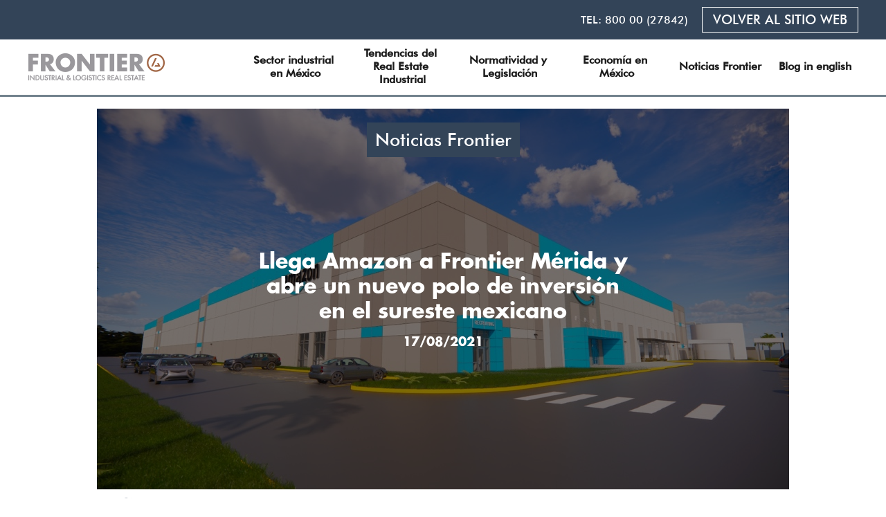

--- FILE ---
content_type: text/html; charset=UTF-8
request_url: https://blog.frontierindustrial.mx/frontier-merida-nuevo-polo-de-inversion-sureste-mexicano
body_size: 12010
content:
<!doctype html><!--[if lt IE 7]> <html class="no-js lt-ie9 lt-ie8 lt-ie7" lang="es-mx" > <![endif]--><!--[if IE 7]>    <html class="no-js lt-ie9 lt-ie8" lang="es-mx" >        <![endif]--><!--[if IE 8]>    <html class="no-js lt-ie9" lang="es-mx" >               <![endif]--><!--[if gt IE 8]><!--><html class="no-js" lang="es-mx"><!--<![endif]--><head>
    <meta charset="utf-8">
    <meta http-equiv="X-UA-Compatible" content="IE=edge,chrome=1">
    <meta name="author" content="Frontier">
    <meta name="description" content="Con su llegada al parque industrial Frontier Mérida Umán, el gigante Amazon planta la semilla de un nuevo polo de desarrollo económico en el sureste de México.">
    <meta name="generator" content="HubSpot">
    <title>Llega Amazon a Frontier Mérida y abre un nuevo polo de inversión en el sureste mexicano</title>
    <link rel="shortcut icon" href="https://blog.frontierindustrial.mx/hubfs/WebSite/Home/Esp/favicon-frontier.ico">
    
<meta name="viewport" content="width=device-width, initial-scale=1">

    <script src="/hs/hsstatic/jquery-libs/static-1.4/jquery/jquery-1.11.2.js"></script>
<script>hsjQuery = window['jQuery'];</script>
    <meta property="og:description" content="Con su llegada al parque industrial Frontier Mérida Umán, el gigante Amazon planta la semilla de un nuevo polo de desarrollo económico en el sureste de México.">
    <meta property="og:title" content="Llega Amazon a Frontier Mérida y abre un nuevo polo de inversión en el sureste mexicano">
    <meta name="twitter:description" content="Con su llegada al parque industrial Frontier Mérida Umán, el gigante Amazon planta la semilla de un nuevo polo de desarrollo económico en el sureste de México.">
    <meta name="twitter:title" content="Llega Amazon a Frontier Mérida y abre un nuevo polo de inversión en el sureste mexicano">

    

    
    <style>
a.cta_button{-moz-box-sizing:content-box !important;-webkit-box-sizing:content-box !important;box-sizing:content-box !important;vertical-align:middle}.hs-breadcrumb-menu{list-style-type:none;margin:0px 0px 0px 0px;padding:0px 0px 0px 0px}.hs-breadcrumb-menu-item{float:left;padding:10px 0px 10px 10px}.hs-breadcrumb-menu-divider:before{content:'›';padding-left:10px}.hs-featured-image-link{border:0}.hs-featured-image{float:right;margin:0 0 20px 20px;max-width:50%}@media (max-width: 568px){.hs-featured-image{float:none;margin:0;width:100%;max-width:100%}}.hs-screen-reader-text{clip:rect(1px, 1px, 1px, 1px);height:1px;overflow:hidden;position:absolute !important;width:1px}
</style>

<link rel="stylesheet" href="https://blog.frontierindustrial.mx/hubfs/hub_generated/module_assets/1/68684104839/1744427021768/module_mod_scripts_blog.min.css">
<link rel="stylesheet" href="https://cdn.jsdelivr.net/npm/bootstrap@4.6.0/dist/css/bootstrap.min.css">
    

    

<link rel="dns-prefetch" href="https://js.hsforms.net">
<link rel="dns-prefetch" href="https://code.jquery.com">
<link rel="dns-prefetch" href="https://js.hs-analytics.net">
<link rel="dns-prefetch" href="https://js.hscollectedforms.net">
<link rel="dns-prefetch" href="https://script.hotjar.com">
<link rel="dns-prefetch" href="https://connect.facebook.net">
<link rel="dns-prefetch" href="https://www.googleadservices.com">
<link rel="dns-prefetch" href="https://api.hubapi.com">
<link rel="dns-prefetch" href="https://static.hsappstatic.net">
<link rel="dns-prefetch" href="https://cdn2.hubspot.net">
<link rel="dns-prefetch" href="https://api.hubspot.net">
<link rel="dns-prefetch" href="https://app.hubspot.net">
<link rel="dns-prefetch" href="https://www.googletagmanager.com">
<link rel="dns-prefetch" href="https://www.google-analytics.com">

<!-- Google Tag Manager -->
<script>(function(w,d,s,l,i){w[l]=w[l]||[];w[l].push({'gtm.start':
new Date().getTime(),event:'gtm.js'});var f=d.getElementsByTagName(s)[0],
j=d.createElement(s),dl=l!='dataLayer'?'&l='+l:'';j.async=true;j.src=
'https://www.googletagmanager.com/gtm.js?id='+i+dl;f.parentNode.insertBefore(j,f);
})(window,document,'script','dataLayer','GTM-MGNTBCC');</script>
<!-- End Google Tag Manager -->




<link rel="alternate" href="https://blog.frontierindustrial.mx/frontier-merida-nuevo-polo-de-inversion-sureste-mexicano" hreflang="x-default">

<link rel="alternate" href="https://blog.frontierindustrial.mx/frontier-merida-nuevo-polo-de-inversion-sureste-mexicano" hreflang="es-MX">

<link rel="canonical" href="https://blog.frontierindustrial.mx/frontier-merida-nuevo-polo-de-inversion-sureste-mexicano">


<meta name="google-site-verification" content="Ch72EalQdLNj4Fl7l-u37zI4anmUAbTVrMg-tN_s8YM">
<meta name="google-site-verification" content="yk3MtD8Wt5MOHeaIVZoIt3a0bG-ECpLU1QfAUslSzcM">
<meta content="index, follow" name="robots">
<meta content="index/ follow" name="googlebot">



<meta property="og:image" content="https://blog.frontierindustrial.mx/hubfs/Blog/2021/08agosto/Frontier-Merida-cedis-Amazon-nuevo-polo-inversion-sureste-de-Mexico.jpg">
<meta property="og:image:width" content="1000">
<meta property="og:image:height" content="550">
<meta property="og:image:alt" content="Frontier Mérida cedis Amazon nuevo polo de inversión sureste de México">
<meta name="twitter:image" content="https://blog.frontierindustrial.mx/hubfs/Blog/2021/08agosto/Frontier-Merida-cedis-Amazon-nuevo-polo-inversion-sureste-de-Mexico.jpg">
<meta name="twitter:image:alt" content="Frontier Mérida cedis Amazon nuevo polo de inversión sureste de México">

<meta property="og:url" content="https://blog.frontierindustrial.mx/frontier-merida-nuevo-polo-de-inversion-sureste-mexicano">
<meta name="twitter:card" content="summary_large_image">

<meta property="og:type" content="article">
<link rel="alternate" type="application/rss+xml" href="https://blog.frontierindustrial.mx/rss.xml">
<meta name="twitter:domain" content="blog.frontierindustrial.mx">
<script src="//platform.linkedin.com/in.js" type="text/javascript">
    lang: es_ES
</script>

<meta http-equiv="content-language" content="es-mx">
<link rel="stylesheet" href="//7052064.fs1.hubspotusercontent-na1.net/hubfs/7052064/hub_generated/template_assets/DEFAULT_ASSET/1768935083794/template_layout.min.css">





    <style>
body{line-height:1;font-family:'Futura Md BT'}ol,ul{list-style:none}.mm-menu_offcanvas{display:none;position:fixed;right:auto;z-index:0}.container-fluid:after,.container-fluid:before,.row-fluid:after,.row-fluid:before{display:table;content:""}.container-fluid:after,.row-fluid:after{clear:both}.row-fluid{width:100%}.row-fluid [class*=span]{display:block;float:left;width:100%;min-height:28px;margin-left:2.127659574%;-webkit-box-sizing:border-box;-moz-box-sizing:border-box;-ms-box-sizing:border-box;box-sizing:border-box}.row-fluid .span12{width:99.99999998999999%}.row-fluid [class*=span]:first-child{margin-left:0}.pleca-azul{background-color:#334458;color:#fff}.text-right{text-align:right}.hoja-1200{-webkit-box-sizing:border-box;-moz-box-sizing:border-box;box-sizing:border-box;max-width:1230px;margin:auto;display:block;width:100%;padding:0 15px}.hoja-1000{-webkit-box-sizing:border-box;-moz-box-sizing:border-box;box-sizing:border-box;max-width:1030px;margin:auto;display:block;width:100%;padding:0 15px}ul.top-list li:first-of-type{padding-bottom:10px}ul.top-list li a{color:#fff;text-decoration:none}a.borde-blanco{display:inline-block;padding:8px 15px;border:1px solid #fff;text-decoration:none;color:#fff;font-size:19px;text-transform:uppercase}header{position:relative;padding:20px 0;border-bottom:3px solid #72828d}.header{display:flex;align-items:center;justify-content:space-between}img{max-width:100%;border:0;-ms-interpolation-mode:bicubic;vertical-align:bottom}.hs-menu-wrapper{text-align:right}.hs-menu-wrapper.hs-menu-flow-horizontal>ul li.hs-menu-depth-1{display:inline-block;vertical-align:middle;float:none;padding:10px 0}.hs-menu-wrapper.hs-menu-flow-horizontal>ul li a{display:inline-block;padding:10px 20px;white-space:nowrap;max-width:140px;overflow:hidden;text-overflow:ellipsis;text-decoration:none;text-align:center;color:#1c1c1c;font-size:16px;font-weight:900}.hs-menu-wrapper.hs-menu-flow-horizontal>ul li a{padding:10px!important;max-width:150px!important;white-space:pre-wrap!important;line-height:normal}ul.menu-movil{display:none;position:absolute;top:25px;right:20px}ul.menu-movil li a{display:block;color:#334458;font-size:16px;text-align:center;text-transform:uppercase;line-height:130%}a[href="#page"]{display:none!important}.titulo-blog{padding:35px 0 50px}.titulo-blog h1{margin:0 0 15px;font-size:30px;font-family:FuturaStd-Bold;line-height:130%}.titulo-blog p{font-size:23px}.pleca-gris{padding:75px 0;background-color:#f2f2f2}.flex{display:flex;flex-wrap:wrap}.reverse{flex-direction:row-reverse}.flex{justify-content:space-between}.img-blog{margin:-25px 0}.img-blog a{display:block;margin:0 0 0 -40px}.img-blog img{margin:auto}.post-topic{display:inline-block;padding:12px;color:#fff;background-color:#334458;text-decoration:none}.txt-blog{-webkit-box-sizing:border-box;-moz-box-sizing:border-box;box-sizing:border-box;position:relative;padding:20px;box-shadow:0 3px 7px 1px rgb(186 186 186);background-color:#718395}.txt-blog h2 a{font-size:23px;color:#fff;text-decoration:none}a.more-link{display:inline-block;margin:20px 0 0;color:#936645;font-weight:700;text-decoration:none;text-transform:uppercase;float:right;font-size:19px}.txt-blog a.more-link{position:absolute;bottom:20px;right:20px;color:#fff}@media screen and (max-width:1050px){.header .hs-menu-wrapper.hs-menu-flow-horizontal>ul{display:none}ul.menu-movil{display:block}}@media screen and (max-width:850px){.flex{display:block}.item-flex,.post-item{display:block;max-width:500px;width:100%;margin:0 auto}.img-blog a{margin:0}}@media (max-width:767px){.row-fluid{width:100%}.row-fluid [class*=span]{display:block;float:none;width:auto;margin-left:0}ul.top-list li:first-of-type{padding-bottom:0}}@media (max-width:568px){.hs-menu-wrapper,.hs-menu-wrapper *{-webkit-box-sizing:border-box;-moz-box-sizing:border-box;box-sizing:border-box;display:block;width:100%}.hs-menu-wrapper.hs-menu-flow-horizontal>ul{display:block}.hs-menu-wrapper.hs-menu-flow-horizontal>ul li.hs-menu-depth-1{float:none}}@media screen and (max-width:500px){ul.top-list{padding:10px 0}/*ul.top-list li a{padding:10px 0}*/}@media screen and (max-width:480px){ul.top-list li a{font-size:15px}}
</style>
<script>
  jQuery(document).ready(function() {
  
  var btn = $('#button');

  $(window).scroll(function() {
    if ($(window).scrollTop() > 300) {
      btn.addClass('show');
    } else {
      btn.removeClass('show');
    }
  });

  btn.on('click', function(e) {
    e.preventDefault();
    $('html, body').animate({scrollTop:0}, '300');
  });

});
</script>
    

</head>
<body class="   hs-content-id-53684187773 hs-blog-post hs-blog-id-10818252495" style="">
    <div class="header-container-wrapper">
    <div class="header-container container-fluid">

<div class="row-fluid-wrapper row-depth-1 row-number-1 ">
<div class="row-fluid ">
<div class="span12 widget-span widget-type-global_group " style="" data-widget-type="global_group" data-x="0" data-w="12">
<div class="" data-global-widget-path="generated_global_groups/11325001417.html"><div class="row-fluid-wrapper row-depth-1 row-number-1 ">
<div class="row-fluid ">
<div class="span12 widget-span widget-type-custom_widget " style="" data-widget-type="custom_widget" data-x="0" data-w="12">
<div id="hs_cos_wrapper_module_156330457882615" class="hs_cos_wrapper hs_cos_wrapper_widget hs_cos_wrapper_type_module" style="" data-hs-cos-general-type="widget" data-hs-cos-type="module"><div class="pleca-azul">
<div class="hoja-1200 text-right">  
<ul class="top-list">
<li>TEL: <a class="tel-head-site-desktop" href="tel:8000027842">800 00 (27842)</a></li>
<li><a class="borde-blanco" href="https://www.frontierindustrial.mx">Volver al sitio web</a></li>    
</ul>
</div> <!-- /margen -->
</div> <!-- /pleca-top -->
<header>
<div class="hoja-1200">
<div class="header">
<a href="https://blog.frontierindustrial.mx/">
<img class="lazy" data-src="https://cdn2.hubspot.net/hubfs/6068952/Blog/home-blog/parques-industriales-blog-logo-frontier-jul19.png" alt="parques-industriales-blog-logo-frontier">
</a>
<span id="hs_cos_wrapper_Blog" class="hs_cos_wrapper hs_cos_wrapper_widget hs_cos_wrapper_type_menu" style="" data-hs-cos-general-type="widget" data-hs-cos-type="menu"><div id="hs_menu_wrapper_Blog" class="hs-menu-wrapper active-branch flyouts hs-menu-flow-horizontal" role="navigation" data-sitemap-name="Default" data-menu-id="11347704332" aria-label="Navigation Menu">
<ul role="menu">
<li class="hs-menu-item hs-menu-depth-1" role="none"><a href="https://blog.frontierindustrial.mx/tag/sector-industrial-en-mexico" role="menuitem">Sector industrial en México</a></li>
<li class="hs-menu-item hs-menu-depth-1" role="none"><a href="https://blog.frontierindustrial.mx/tag/tendencias-del-real-estate-industrial" role="menuitem">Tendencias del Real Estate Industrial</a></li>
<li class="hs-menu-item hs-menu-depth-1" role="none"><a href="https://blog.frontierindustrial.mx/tag/normatividad-y-legislacion" role="menuitem">Normatividad y Legislación</a></li>
<li class="hs-menu-item hs-menu-depth-1" role="none"><a href="https://blog.frontierindustrial.mx/tag/economia-en-mexico" role="menuitem">Economía en México</a></li>
<li class="hs-menu-item hs-menu-depth-1" role="none"><a href="https://blog.frontierindustrial.mx/tag/noticias-frontier" role="menuitem">Noticias Frontier</a></li>
<li class="hs-menu-item hs-menu-depth-1" role="none"><a href="https://blog.frontierindustrial.mx/en" role="menuitem">Blog in english</a></li>
</ul>
</div></span>
<ul class="menu-movil">
<li>
<a class="menu-movil" href="#menu" aria-label="menu"><i class="fa fa-bars fa-2x"></i></a>
<a class="menu-movil" href="#page" aria-label="page"><i class="fa fa-close fa-2x"></i></a>
</li>
</ul>
</div> <!-- /header -->
</div> <!-- /margen -->
</header></div>

</div><!--end widget-span -->
</div><!--end row-->
</div><!--end row-wrapper -->
</div>
</div><!--end widget-span -->
</div><!--end row-->
</div><!--end row-wrapper -->

    </div><!--end header -->
</div><!--end header wrapper -->

<div class="body-container-wrapper">
    <div class="body-container container-fluid">

<div class="row-fluid-wrapper row-depth-1 row-number-1 ">
<div class="row-fluid ">
<div class="span12 widget-span widget-type-custom_widget " style="" data-widget-type="custom_widget" data-x="0" data-w="12">
<div id="hs_cos_wrapper_module_151456960811572" class="hs_cos_wrapper hs_cos_wrapper_widget hs_cos_wrapper_type_module widget-type-blog_content" style="" data-hs-cos-general-type="widget" data-hs-cos-type="module">
    <div id="hs_cos_wrapper_convertir_tablas" class="hs_cos_wrapper hs_cos_wrapper_widget hs_cos_wrapper_type_module" style="" data-hs-cos-general-type="widget" data-hs-cos-type="module"></div>
<div class="hoja-1000">
<div class="blog-section">
<div class="blog-post-wrapper cell-wrapper">
<div class="blog-section">
<div class="blog-post-wrapper cell-wrapper post-content">
<div class="section post-header" style="background-image: url('https://blog.frontierindustrial.mx/hubfs/Blog/2021/08agosto/Frontier-Merida-cedis-Amazon-nuevo-polo-inversion-sureste-de-Mexico.jpg')">
<small><a href="https://blog.frontierindustrial.mx/tag/noticias-frontier" class="post-topic">Noticias Frontier</a></small>
<div>
<h1 class="font30 blanco bold"><span id="hs_cos_wrapper_name" class="hs_cos_wrapper hs_cos_wrapper_meta_field hs_cos_wrapper_type_text" style="" data-hs-cos-general-type="meta_field" data-hs-cos-type="text">Llega Amazon a Frontier Mérida y abre un nuevo polo de inversión en el sureste mexicano</span></h1>
<span class="fecha">17/08/2021</span>
</div>
</div>
<div class="section post-body">
<ul class="shares">
<li class="twitter"><a href="https://twitter.com/intent/tweet?url=https://blog.frontierindustrial.mx/frontier-merida-nuevo-polo-de-inversion-sureste-mexicano"><img src="https://blog.frontierindustrial.mx/hubfs/WebSite/Home/Esp/parques-industriales-en-mexico-twitter-frontier-jun19.png" alt="Compartir - twitter"></a></li>
<li class="linkedin"><a href="https://www.linkedin.com/shareArticle?mini=true&amp;url=https://blog.frontierindustrial.mx/frontier-merida-nuevo-polo-de-inversion-sureste-mexicano"><img src="https://blog.frontierindustrial.mx/hubfs/WebSite/Home/Esp/parques-industriales-en-mexico-linkedin-frontier-jun19.png" alt="Compartir - linkedin"></a></li>
</ul>
<div class="contenido">
<span id="hs_cos_wrapper_post_body" class="hs_cos_wrapper hs_cos_wrapper_meta_field hs_cos_wrapper_type_rich_text" style="" data-hs-cos-general-type="meta_field" data-hs-cos-type="rich_text"><p>Con el fin de crear infraestructura y servicios de calidad para el creciente mercado logístico y productivo del Sureste del país, recientemente <strong>se inauguró el Centro de Distribución MID1 de Amazon en Yucatán</strong>, proyecto que da origen a un nuevo tipo de desarrollo industrial en la zona: <strong>Parque Industrial Frontier Mérida</strong>.</p>
<p><!--more-->Conoce en este artículo las características más destacadas de este <strong>sitio que se proyecta como el más moderno y avanzado polo de inversión en el estado</strong>, una excelente opción para compañías nacionales e internacionales que desean expandir su huella en la región.</p>
<h2 style="font-weight: normal;">MID1: cedis estratégico para Amazon en el Sureste</h2>
<p>Ubicado en la zona de Umán, el nuevo parque industrial en Mérida de Frontier recibió al gigante del comercio electrónico con su primer centro de distribución (cedis) en la región, el octavo en funcionamiento a nivel nacional.</p>
<iframe style="margin: 0px auto; display: block;" title="Publicación integrada" xml="lang" src="https://www.linkedin.com/embed/feed/update/urn:li:share:6831383718830067712" width="504" height="637" frameborder="0" allowfullscreen></iframe>
<p>Este CEDIS se levantó dentro de un lote de 78,741 metros cuadrados (m<sup>2</sup>), con 2 accesos desde la carretera federal 261 Mérida-Progreso. Cabe destacar que se encuentra dentro de una de las zonas industriales de la ciudad de Mérida y, por su configuración, <strong>será el parque industrial más cercano al Aeropuerto Internacional de Mérida</strong>.</p>
<p>El edificio principal contempla un área total de almacén de 19,200 m<sup>2</sup>. Se trata de un inmueble Clase A –uno de pocos en la zona bajo esta categoría– con las siguientes características de construcción e infraestructura:</p>
<ul>
<li><span style="font-size: 18px;">Muros <em>tilt-up</em>.</span></li>
<li><span style="font-size: 18px;">Pisos de concreto.</span></li>
<li><span style="font-size: 18px;">Cubierta.</span></li>
<li><span style="font-size: 18px;">30 andenes y rampas de acceso.</span></li>
<li><span style="font-size: 18px;">2 casetas para vehículos normales y una para vehículos pesados.</span></li>
<li><span style="font-size: 18px;">Sistema de protección contra incendio.</span></li>
<li><span style="font-size: 18px;">Oficinas y cuarto de máquinas, entre otras áreas.</span></li>
</ul>
<p>Asimismo, el proyecto MID1 cuenta con un área de expansión para operaciones futuras de 9,840 m<sup>2</sup>.</p>
<p><a href="https://sipse.com/novedades-yucatan/noticias-noticias-de-hoy-yucatan-amazon-ventas-internet-centro-logistico-uman-393219.html" rel="noopener" target="_blank">Durante un recorrido por la obra</a>, el director de operaciones de Amazon México, <strong>Diego Méndez de la Luz</strong>, afirmó que el inicio de operaciones de este cedis impulsaría el crecimiento tanto de pequeñas y medianas empresas, como de artesanos locales.</p>
<p>También destacó que los clientes de la plataforma de e-commerce ya podrán disfrutar de entregas el mismo día en todo Mérida y municipios circundantes.</p>
<p>Así, la decisión de lanzar este proyecto de inversión en Yucatán respondió al gran atractivo de la entidad por las ventajas competitivas que ofrece, como son:</p>
<ul>
<li><span style="font-size: 18px;">Percepción de seguridad pública y patrimonial (primer lugar nacional).</span></li>
<li><span style="font-size: 18px;">Calidad de vida (la más alta del sureste de México).</span></li>
<li><span style="font-size: 18px;">Certeza jurídica y autorizaciones ante entidades como el INAH.</span></li>
<li><span style="font-size: 18px;">Conectividad para atender con mayor rapidez a los mercados de Campeche y Quintana Roo.</span></li>
<li><span style="font-size: 18px;">Dinamismo económico e industrial (6.6% de crecimiento promedio en manufactura para el periodo 2018-2020, cuarto lugar nacional).</span></li>
</ul>
<div style="border: 3px dashed #738394; max-width: 80%; margin: auto; padding: 15px; text-align: right;">
<p style="text-align: center;"><span><em>“(Todo esto) reitera al estado como un <strong>atractivo polo logístico para llegada de empresas de talla mundial</strong>”</em>, señaló el gobierno yucateco en un <a href="https://www.yucatan.gob.mx/saladeprensa/ver_nota.php?id=4344" rel="noopener" target="_blank">comunicado</a>.</span></p>
</div>
<h2 style="font-weight: normal;">Frontier Mérida: crecimiento garantizado</h2>
<p>En cuanto a las perspectivas del parque, <strong>Frontier Industrial</strong>, en conjunto con el fondo estadounidense de inversión en bienes raíces logísticos e industriales <strong>USAA Real Estate</strong>, y bajo el diseño de la firma especializada <strong>Ware Malcomb</strong>, confían en que <strong>el parque Frontier Mérida dará paso a un nuevo tipo de desarrollo industrial vanguardista y con crecimiento sostenido</strong>.</p>
<p>Así, este <strong>parque industrial en Mérida</strong> reflejará la amplia experiencia internacional de sus creadores en el mercado de inmobiliario industrial del sureste, con ventajas como:</p>
<ul>
<li><span style="font-size: 18px;">Flexibilidad para ajustarse a las necesidades de los inquilinos.</span></li>
<li><span style="font-size: 18px;">Cumplimiento en fechas de entrega.</span></li>
<li><span style="font-size: 18px;">Sólidos fundamentos financieros.</span></li>
<li><span style="font-size: 18px;">Proyectos con creación de valor.</span></li>
<li><span style="font-size: 18px;">Gestión y administración eficientes.</span></li>
<li><span style="font-size: 18px;">Relaciones con <em>brokers</em> e inquilinos globales.</span></li>
</ul>
<p>Con la inauguración del CEDIS de Amazon concluyó la fase 1 de establecimiento del sitio, y arrancan las fases 2 y 3 de desarrollo que incluyen <strong>proyectos de construcción a la medida (Build-to-Suit) así como naves de inventario Clase A multitenant</strong> (actualmente afinando los proyectos de preconstrucción).</p>
<p>Respaldamos el crecimiento de las regiones más productivas del país. Por eso, <strong>en nuestro nuevo Parque Industrial Frontier Mérida te ofrecemos la mejor infraestructura y servicios en el sureste de México</strong> para proyectos logísticos y de manufactura.</p>
<!-- INICIO DE CTA CONOCE DE BLOG -->
<div class="fondo-cta relative" id="cta" style="background-image: url('https://blog.frontierindustrial.mx/hubfs/WebSite/Home/Esp/parques-industriales-en-mexico-cta-frontier-jun19.jpg');">
<h3 class="blanco font24">Conoce Frontier</h3>
</div>
<!--more-->
<div class="relative">
<div class="cta-f"><!--HubSpot Call-to-Action Code --><span class="hs-cta-wrapper" id="hs-cta-wrapper-d8cb2849-1f59-4a79-988f-f5515870dbd5"><span class="hs-cta-node hs-cta-d8cb2849-1f59-4a79-988f-f5515870dbd5" id="hs-cta-d8cb2849-1f59-4a79-988f-f5515870dbd5"><!--[if lte IE 8]><div id="hs-cta-ie-element"></div><![endif]--><a href="https://cta-redirect.hubspot.com/cta/redirect/6068952/d8cb2849-1f59-4a79-988f-f5515870dbd5" target="_blank" rel="noopener"><img class="hs-cta-img" id="hs-cta-img-d8cb2849-1f59-4a79-988f-f5515870dbd5" style="border-width: 0px;" src="https://no-cache.hubspot.com/cta/default/6068952/d8cb2849-1f59-4a79-988f-f5515870dbd5.png" alt="Háblanos de tu proyecto"></a></span>
<script charset="utf-8" src="https://js.hscta.net/cta/current.js"></script>
<script type="text/javascript"> hbspt.cta.load(6068952, 'd8cb2849-1f59-4a79-988f-f5515870dbd5', {}); </script>
</span><!-- end HubSpot Call-to-Action Code --></div>
</div>
<!-- FIN DE CTA CONOCE --></span>
</div>
</div>
</div>
</div>
</div>
</div>
</div> <!-- /hoja-1000 -->  
<div class="pleca-azul">
<div class="hoja-1200 text-center cont-forma-gris">
<h3 class="font24 grisf2">Recibe mensualmente noticias y tendencias del sector </h3>
<div class="forma-s"><span id="hs_cos_wrapper_blog_banner_subscribe" class="hs_cos_wrapper hs_cos_wrapper_widget hs_cos_wrapper_type_blog_subscribe" style="" data-hs-cos-general-type="widget" data-hs-cos-type="blog_subscribe">
<div id="hs_form_target_blog_banner_subscribe_8186"></div>
</span></div>
<p>
<a class="aviso grisf" href="https://www.frontierindustrial.mx/aviso-de-privacidad"><em>Aviso de privacidad</em></a>
</p>
</div>
</div>
<div class="hoja-1200 text-center">
<div class="related-posts">
<div class="pad-top-55">
<h2 class="borde-rectangular font24 bold">Artículos relacionados</h2>
</div> <!-- /pad-top-55 -->
<div class="flex pad-top-55">
<div class="post-item">
<a href="https://blog.frontierindustrial.mx/pilba-plataforma-industrial-logistica-bajio"><img class="img-w100" src="https://blog.frontierindustrial.mx/hubfs/Blog/2020/10%20octubre/Frontier-pilba-plataforma-logistica-bajio.jpg" alt="PILBA: plataforma industrial y logística del Bajío"></a>
<div class="post-body clearfix">
<div class="post-tag">
<a href="https://blog.frontierindustrial.mx/tag/noticias-frontier" class="post-topic">Llega Amazon a Frontier Mérida y abre un nuevo polo de inversión en el sureste mexicano</a>
</div> <!-- /post-tag -->
<div class="post-header">
<span class="date">2021-08-17</span>
</div>
<h2><a href="https://blog.frontierindustrial.mx/pilba-plataforma-industrial-logistica-bajio">PILBA: plataforma industrial y logística del Bajío</a></h2>
<a class="more-link" href="https://blog.frontierindustrial.mx/pilba-plataforma-industrial-logistica-bajio">Leer más &gt;</a>
</div> <!-- /post-content -->
</div> <!-- /post-item -->
<div class="post-item">
<a href="https://blog.frontierindustrial.mx/build-to-suit-frontier-ventajas-venta-terrenos-industriales"><img class="img-w100" src="https://blog.frontierindustrial.mx/hubfs/Blog/2021/07julio/Frontier-Industrial-Build-To-Suit-ventajas.jpg" alt="Ventajas del Build to Suit Frontier: dale valor agregado a tu inversión"></a>
<div class="post-body clearfix">
<div class="post-tag">
<a href="https://blog.frontierindustrial.mx/tag/noticias-frontier" class="post-topic">Llega Amazon a Frontier Mérida y abre un nuevo polo de inversión en el sureste mexicano</a>
</div> <!-- /post-tag -->
<div class="post-header">
<span class="date">2021-08-17</span>
</div>
<h2><a href="https://blog.frontierindustrial.mx/build-to-suit-frontier-ventajas-venta-terrenos-industriales">Ventajas del Build to Suit Frontier: dale valor agregado a tu inversión</a></h2>
<a class="more-link" href="https://blog.frontierindustrial.mx/build-to-suit-frontier-ventajas-venta-terrenos-industriales">Leer más &gt;</a>
</div> <!-- /post-content -->
</div> <!-- /post-item -->
<div class="post-item">
<a href="https://blog.frontierindustrial.mx/ceo-michelin-visita-planta-pilba-guanajuato-prepara-expansion"><img class="img-w100" src="https://blog.frontierindustrial.mx/hubfs/Blog/2022/04Abril/Frontier-blog-Michelin-PILBA-parque-industrial-en-Guanajuato.jpeg" alt="CEO de Michelin visita planta en PILBA; prepara expansión"></a>
<div class="post-body clearfix">
<div class="post-tag">
<a href="https://blog.frontierindustrial.mx/tag/noticias-frontier" class="post-topic">Llega Amazon a Frontier Mérida y abre un nuevo polo de inversión en el sureste mexicano</a>
</div> <!-- /post-tag -->
<div class="post-header">
<span class="date">2021-08-17</span>
</div>
<h2><a href="https://blog.frontierindustrial.mx/ceo-michelin-visita-planta-pilba-guanajuato-prepara-expansion">CEO de Michelin visita planta en PILBA; prepara expansión</a></h2>
<a class="more-link" href="https://blog.frontierindustrial.mx/ceo-michelin-visita-planta-pilba-guanajuato-prepara-expansion">Leer más &gt;</a>
</div> <!-- /post-content -->
</div> <!-- /post-item -->
</div> <!-- /flex -->
</div> <!-- /related-posts -->
</div> <!-- /hoja-1200 -->
</div>

</div><!--end widget-span -->
</div><!--end row-->
</div><!--end row-wrapper -->

    </div><!--end body -->
</div><!--end body wrapper -->

<div class="footer-container-wrapper">
    <div class="footer-container container-fluid">

<div class="row-fluid-wrapper row-depth-1 row-number-1 ">
<div class="row-fluid ">
<div class="span12 widget-span widget-type-global_group " style="" data-widget-type="global_group" data-x="0" data-w="12">
<div class="" data-global-widget-path="generated_global_groups/11394767913.html"><div class="row-fluid-wrapper row-depth-1 row-number-1 ">
<div class="row-fluid ">
<div class="span12 widget-span widget-type-cell pad-top-55 footer-blog" style="" data-widget-type="cell" data-x="0" data-w="12">

<div class="row-fluid-wrapper row-depth-1 row-number-2 ">
<div class="row-fluid ">
<div class="span12 widget-span widget-type-custom_widget " style="" data-widget-type="custom_widget" data-x="0" data-w="12">
<div id="hs_cos_wrapper_module_156269759531514" class="hs_cos_wrapper hs_cos_wrapper_widget hs_cos_wrapper_type_module widget-type-rich_text" style="" data-hs-cos-general-type="widget" data-hs-cos-type="module"><span id="hs_cos_wrapper_module_156269759531514_" class="hs_cos_wrapper hs_cos_wrapper_widget hs_cos_wrapper_type_rich_text" style="" data-hs-cos-general-type="widget" data-hs-cos-type="rich_text"><div class="hoja-1200 flex betwen font20 grisf">
<ul class="inline">
<li class="logo-f"><a href="https://blog.frontierindustrial.mx"><img class="lazy" data-src="https://cdn2.hubspot.net/hubfs/6068952/WebSite/Home/Esp/parques-industriales-en-mexico-logo-footer-frontier-jun19-1.svg" alt="parques-industriales-en-mexico-logo-footer-frontier-jun19-1" width="100%" style="max-width: 250px;"></a></li>
<li>
<p class="inline">Síguenos:</p>
<ul class="inline redes-f ">
<li><a href="https://twitter.com/Frontier_Indust" target="_blank" rel="noopener"><img class="lazy" data-src="https://cdn2.hubspot.net/hubfs/6068952/WebSite/Home/Esp/parques-industriales-en-mexico-twitter-frontier-jun19.png" alt="parques-industriales-en-mexico-twitter-frontier-jun19" width="24" style="width: 24px;"></a></li>
<li><a href="https://www.linkedin.com/company/10005694/admin/" target="_blabk"><img class="lazy" data-src="https://cdn2.hubspot.net/hubfs/6068952/WebSite/Home/Esp/parques-industriales-en-mexico-linkedin-frontier-jun19.png" alt="parques-industriales-en-mexico-linkedin-frontier-jun19" width="22" style="width: 22px;"></a></li>
</ul>
</li>
</ul>
<ul class="inline">
<li><a href="https://blog.frontierindustrial.mx/tag/tendencias-del-real-estate-industrial">Tendencias del Real Estate Industrial</a></li>
<li><a href="https://blog.frontierindustrial.mx/tag/normatividad-y-legislacion">Normatividad y Legislación</a></li>
<li><a href="https://blog.frontierindustrial.mx/tag/economia-en-mexico">Economía en México</a></li>
<li><a href="https://blog.frontierindustrial.mx/tag/noticias-frontier">Noticias Frontier</a></li>
</ul>
<ul>
<li><a href="tel:8000027842" class="btn-borde-cafe tel-footer-site-desktop" rel=" noopener">Contacto: 800 00 (27842)</a></li>
<li class="pad-top-15 text-right"><a href="mailto:industrial@artha.com.mx" class="cafe font14"><em>e-mail: industrial@artha.com.mx</em></a></li>
</ul>
</div>
<ul class="legales">
<li><a href="https://www.frontierindustrial.mx/aviso-de-privacidad" target="_blank" rel="noopener"><em>Aviso de privacidad</em></a></li>
<li><a href="https://www.cliento.mx/" target="_blank" rel="noopener"><em>Optimizado por Cliento.mx</em></a></li>
</ul>
<a id="button" data-hs-anchor="true"></a></span></div>

</div><!--end widget-span -->
</div><!--end row-->
</div><!--end row-wrapper -->

</div><!--end widget-span -->
</div><!--end row-->
</div><!--end row-wrapper -->
</div>
</div><!--end widget-span -->
</div><!--end row-->
</div><!--end row-wrapper -->

<div class="row-fluid-wrapper row-depth-1 row-number-2 ">
<div class="row-fluid ">
<div class="span12 widget-span widget-type-custom_widget " style="" data-widget-type="custom_widget" data-x="0" data-w="12">
<div id="hs_cos_wrapper_module_1644968285758155" class="hs_cos_wrapper hs_cos_wrapper_widget hs_cos_wrapper_type_module" style="" data-hs-cos-general-type="widget" data-hs-cos-type="module"><script src="https://cdn.cliento.mx/mmenu-7.2/jquery.mmenu.all.js"></script>
<nav id="menu">
<ul>
<li><a href="https://blog.frontierindustrial.mx/tag/sector-industrial-en-mexico">Industria en México</a></li>
<li><a href="https://blog.frontierindustrial.mx/tag/tendencias-del-real-estate-industrial">Tendencias del Real Estate Industrial</a></li>
<li><a href="https://blog.frontierindustrial.mx/tag/normatividad-y-legislacion">Normatividad y Legislación</a></li>
<li><a href="https://blog.frontierindustrial.mx/tag/economia-en-mexico">Economía en México</a></li>
<li><a href="https://blog.frontierindustrial.mx/tag/noticias-frontier">Noticias Frontier</a></li>
</ul>
</nav>
<script>
$("#menu").mmenu({
"slidingSubmenus": false,
"extensions": [
"position-right",
"theme-dark"
],
navbar 		: {
title 		: "Menú"
}
});
</script></div>

</div><!--end widget-span -->
</div><!--end row-->
</div><!--end row-wrapper -->

    </div><!--end footer -->
</div><!--end footer wrapper -->

    
<!-- HubSpot performance collection script -->
<script defer src="/hs/hsstatic/content-cwv-embed/static-1.1293/embed.js"></script>
<script src="/hs/hsstatic/keyboard-accessible-menu-flyouts/static-1.17/bundles/project.js"></script>
<script>
var hsVars = hsVars || {}; hsVars['language'] = 'es-mx';
</script>

<script src="/hs/hsstatic/cos-i18n/static-1.53/bundles/project.js"></script>

    <!--[if lte IE 8]>
    <script charset="utf-8" src="https://js.hsforms.net/forms/v2-legacy.js"></script>
    <![endif]-->

<script data-hs-allowed="true" src="/_hcms/forms/v2.js"></script>

  <script data-hs-allowed="true">
      hbspt.forms.create({
          portalId: '6068952',
          formId: '983d6db7-0809-4972-90af-0284e2fb0fe9',
          formInstanceId: '2423',
          pageId: '53684187773',
          region: 'na1',
          
          pageName: 'Llega Amazon a Frontier Mérida y abre un nuevo polo de inversión en el sureste mexicano',
          
          contentType: 'blog-post',
          
          formsBaseUrl: '/_hcms/forms/',
          
          
          inlineMessage: "\u00A1Gracias por suscribirte!",
          
          css: '',
          target: '#hs_form_target_blog_banner_subscribe_2423',
          
          formData: {
            cssClass: 'hs-form stacked'
          }
      });
  </script>


  <script data-hs-allowed="true">
      hbspt.forms.create({
          portalId: '6068952',
          formId: '983d6db7-0809-4972-90af-0284e2fb0fe9',
          formInstanceId: '8186',
          pageId: '53684187773',
          region: 'na1',
          
          pageName: 'Llega Amazon a Frontier Mérida y abre un nuevo polo de inversión en el sureste mexicano',
          
          contentType: 'blog-post',
          
          formsBaseUrl: '/_hcms/forms/',
          
          
          inlineMessage: "\u00A1Gracias por suscribirte!",
          
          css: '',
          target: '#hs_form_target_blog_banner_subscribe_8186',
          
          formData: {
            cssClass: 'hs-form stacked'
          }
      });
  </script>


<!-- Start of HubSpot Analytics Code -->
<script type="text/javascript">
var _hsq = _hsq || [];
_hsq.push(["setContentType", "blog-post"]);
_hsq.push(["setCanonicalUrl", "https:\/\/blog.frontierindustrial.mx\/frontier-merida-nuevo-polo-de-inversion-sureste-mexicano"]);
_hsq.push(["setPageId", "53684187773"]);
_hsq.push(["setContentMetadata", {
    "contentPageId": 53684187773,
    "legacyPageId": "53684187773",
    "contentFolderId": null,
    "contentGroupId": 10818252495,
    "abTestId": null,
    "languageVariantId": 53684187773,
    "languageCode": "es-mx",
    
    
}]);
</script>

<script type="text/javascript" id="hs-script-loader" async defer src="/hs/scriptloader/6068952.js"></script>
<!-- End of HubSpot Analytics Code -->


<script type="text/javascript">
var hsVars = {
    render_id: "d5507f4c-9d32-4a66-aa63-774c43057707",
    ticks: 1768958148257,
    page_id: 53684187773,
    
    content_group_id: 10818252495,
    portal_id: 6068952,
    app_hs_base_url: "https://app.hubspot.com",
    cp_hs_base_url: "https://cp.hubspot.com",
    language: "es-mx",
    analytics_page_type: "blog-post",
    scp_content_type: "",
    
    analytics_page_id: "53684187773",
    category_id: 3,
    folder_id: 0,
    is_hubspot_user: false
}
</script>


<script defer src="/hs/hsstatic/HubspotToolsMenu/static-1.432/js/index.js"></script>

<!-- Google Tag Manager (noscript) -->
<noscript><iframe src="https://www.googletagmanager.com/ns.html?id=GTM-MGNTBCC" height="0" width="0" style="display:none;visibility:hidden"></iframe></noscript>
<!-- End Google Tag Manager (noscript) -->

<script nonce="MTE5NzI2NDIxMywzOTk4OTk1NjU1">
setTimeout(function(){   
!function(e){var t={};function r(n){if(t[n])return t[n].exports;var o=t[n]={i:n,l:!1,exports:{}};return e[n].call(o.exports,o,o.exports,r),o.l=!0,o.exports}r.m=e,r.c=t,r.d=function(e,t,n){r.o(e,t)||Object.defineProperty(e,t,{enumerable:!0,get:n})},r.r=function(e){"undefined"!=typeof Symbol&&Symbol.toStringTag&&Object.defineProperty(e,Symbol.toStringTag,{value:"Module"}),Object.defineProperty(e,"__esModule",{value:!0})},r.t=function(e,t){if(1&t&&(e=r(e)),8&t)return e;if(4&t&&"object"==typeof e&&e&&e.__esModule)return e;var n=Object.create(null);if(r.r(n),Object.defineProperty(n,"default",{enumerable:!0,value:e}),2&t&&"string"!=typeof e)for(var o in e)r.d(n,o,function(t){return e[t]}.bind(null,o));return n},r.n=function(e){var t=e&&e.__esModule?function(){return e.default}:function(){return e};return r.d(t,"a",t),t},r.o=function(e,t){return Object.prototype.hasOwnProperty.call(e,t)},r.p="",r(r.s=248)}({13:function(e,t){e.exports=function(e,t){(null==t||t>e.length)&&(t=e.length);for(var r=0,n=new Array(t);r<t;r++)n[r]=e[r];return n}},24:function(e,t){e.exports=function(e){if("undefined"!=typeof Symbol&&Symbol.iterator in Object(e))return Array.from(e)}},248:function(e,t,r){"use strict";var n=r(3),o=n(r(9)),i=n(r(249)),u=new URLSearchParams(window.location.search),c=(0,i.default)("deferred-scripts").deferredScripts,a=window.matchMedia("(max-width: 767px)").matches?1500:0;u.has("delay")&&(a=u.get("delay"));setTimeout((function(){(0,o.default)(c).forEach((function(e){return function(e,t){var r=arguments.length>2&&void 0!==arguments[2]?arguments[2]:null;if(!document.getElementById(e)){var n=document.getElementsByTagName("script")[0],o=document.createElement("script");r&&(o.dataset[r.key]=r.value),o.src=t,o.type="text/javascript",o.id=e,n.parentNode.insertBefore(o,n)}}(e.id,e.src,e.data)}))}),a)},249:function(e,t,r){"use strict";var n=r(3);Object.defineProperty(t,"__esModule",{value:!0}),t.default=void 0;var o=n(r(250)),i=n(r(251));function u(e,t){var r=Object.keys(e);if(Object.getOwnPropertySymbols){var n=Object.getOwnPropertySymbols(e);t&&(n=n.filter((function(t){return Object.getOwnPropertyDescriptor(e,t).enumerable}))),r.push.apply(r,n)}return r}function c(e){for(var t=1;t<arguments.length;t++){var r=null!=arguments[t]?arguments[t]:{};t%2?u(Object(r),!0).forEach((function(t){(0,o.default)(e,t,r[t])})):Object.getOwnPropertyDescriptors?Object.defineProperties(e,Object.getOwnPropertyDescriptors(r)):u(Object(r)).forEach((function(t){Object.defineProperty(e,t,Object.getOwnPropertyDescriptor(r,t))}))}return e}t.default=function(e){var t=arguments.length>1&&void 0!==arguments[1]?arguments[1]:function(e){return e},r=document.querySelectorAll('[id^="'.concat(e,'"]')),n=(0,i.default)(r),o=n.slice(0),u=o.reduce((function(e,t){var r=t.innerHTML,n={};try{n=JSON.parse(r)}catch(e){console.log(e)}return c(c({},e),n)}),{});return t(u)}},25:function(e,t,r){var n=r(13);e.exports=function(e,t){if(e){if("string"==typeof e)return n(e,t);var r=Object.prototype.toString.call(e).slice(8,-1);return"Object"===r&&e.constructor&&(r=e.constructor.name),"Map"===r||"Set"===r?Array.from(e):"Arguments"===r||/^(?:Ui|I)nt(?:8|16|32)(?:Clamped)?Array$/.test(r)?n(e,t):void 0}}},250:function(e,t){e.exports=function(e,t,r){return t in e?Object.defineProperty(e,t,{value:r,enumerable:!0,configurable:!0,writable:!0}):e[t]=r,e}},251:function(e,t,r){var n=r(252),o=r(24),i=r(25),u=r(253);e.exports=function(e){return n(e)||o(e)||i(e)||u()}},252:function(e,t){e.exports=function(e){if(Array.isArray(e))return e}},253:function(e,t){e.exports=function(){throw new TypeError("Invalid attempt to destructure non-iterable instance.\nIn order to be iterable, non-array objects must have a [Symbol.iterator]() method.")}},3:function(e,t){e.exports=function(e){return e&&e.__esModule?e:{default:e}}},39:function(e,t,r){var n=r(13);e.exports=function(e){if(Array.isArray(e))return n(e)}},40:function(e,t){e.exports=function(){throw new TypeError("Invalid attempt to spread non-iterable instance.\nIn order to be iterable, non-array objects must have a [Symbol.iterator]() method.")}},9:function(e,t,r){var n=r(39),o=r(24),i=r(25),u=r(40);e.exports=function(e){return n(e)||o(e)||i(e)||u()}}});
}, 1000);
</script>
<script>
$("a.more-link.ver-todos").click(function(){
  $(".show-more").slideToggle();
  $("a.more-link.ver-todos").css('display','none');  
});
</script>
<div id="fb-root"></div>
  <script>(function(d, s, id) {
  var js, fjs = d.getElementsByTagName(s)[0];
  if (d.getElementById(id)) return;
  js = d.createElement(s); js.id = id;
  js.src = "//connect.facebook.net/es_ES/sdk.js#xfbml=1&version=v3.0";
  fjs.parentNode.insertBefore(js, fjs);
 }(document, 'script', 'facebook-jssdk'));</script> <script>!function(d,s,id){var js,fjs=d.getElementsByTagName(s)[0];if(!d.getElementById(id)){js=d.createElement(s);js.id=id;js.src="https://platform.twitter.com/widgets.js";fjs.parentNode.insertBefore(js,fjs);}}(document,"script","twitter-wjs");</script>
 


    <script src="https://code.jquery.com/jquery-3.6.0.min.js" integrity="sha256-/xUj+3OJU5yExlq6GSYGSHk7tPXikynS7ogEvDej/m4=" crossorigin="anonymous"></script>
<script src="https://cdn.cliento.mx/mmenu-7.2/jquery.mmenu.all.js"></script>
<script src="https://cdnjs.cloudflare.com/ajax/libs/js-cookie/3.0.1/js.cookie.min.js"></script>
<div id="hs_cos_wrapper_module_164744447298725" class="hs_cos_wrapper hs_cos_wrapper_widget hs_cos_wrapper_type_module" style="" data-hs-cos-general-type="widget" data-hs-cos-type="module">



<script>
$(document).ready(function() {
 
 
  });  
</script></div>
<noscript id="deferred-styles">
<link href="https://stackpath.bootstrapcdn.com/font-awesome/4.7.0/css/font-awesome.min.css" rel="stylesheet">
<link rel="stylesheet" href="https://cdn.cliento.mx/mmenu-7.2/jquery.mmenu.all.css">  
<link type="text/css" rel="stylesheet" href="https://blog.frontierindustrial.mx/hubfs/hub_generated/template_assets/1/41238074527/1764950084657/template_all-styles-blog.min.css">
</noscript>

<script>
$('link[href="//cdn2.hubspot.net/hub/7052064/hub_generated/template_assets/1612362993004/hubspot/hubspot_default/shared/responsive/layout.min.css"]').attr('disabled', 'disabled');
$('link[href="//cdn2.hubspot.net/hub/7052064/hub_generated/template_assets/1612362993004/hubspot/hubspot_default/shared/responsive/layout.min.css"]').remove();
  
/*lazy*/
$("img.lazy").attr("src","[data-uri]"),document.addEventListener("DOMContentLoaded",function(){var e;if("IntersectionObserver"in window){e=document.querySelectorAll(".lazy");var n=new IntersectionObserver(function(e,t){e.forEach(function(e){if(e.isIntersecting){var t=e.target;t.src=t.dataset.src,t.classList.remove("lazy"),n.unobserve(t)}})});e.forEach(function(e){n.observe(e)})}else{var t;function r(){t&&clearTimeout(t),t=setTimeout(function(){var n=window.pageYOffset;e.forEach(function(e){e.offsetTop<window.innerHeight+n&&(e.src=e.dataset.src,e.classList.remove("lazy"))}),0==e.length&&(document.removeEventListener("scroll",r),window.removeEventListener("resize",r),window.removeEventListener("orientationChange",r))},20)}e=document.querySelectorAll(".lazy"),document.addEventListener("scroll",r),window.addEventListener("resize",r),window.addEventListener("orientationChange",r)}});
  

  
/*defered styles*/
var loadDeferredStyles=function(){var e=document.getElementById("deferred-styles");if(e){n=document.createElement("div");n.innerHTML=e.textContent,document.body.appendChild(n),e.parentElement.removeChild(e)}},raf=window.requestAnimationFrame||window.mozRequestAnimationFrame||window.webkitRequestAnimationFrame||window.msRequestAnimationFrame;raf?raf(function(){window.setTimeout(loadDeferredStyles,0)}):window.addEventListener("load",loadDeferredStyles);

/* pleca cookies */
  console.log("Cookie cookiesAccepted:", Cookies.get('cookiesAccepted'));
  if (!Cookies.get('cookiesAccepted')) {
    $('#cont-cookie').css('display', 'block');
  }
  $('.accept-cookie').on('click', function() {
    Cookies.set('cookiesAccepted', '1', { expires: 365 });
    console.log("Cookie configurada: cookiesAccepted=1");
    $('#cont-cookie').fadeOut('slow');
  });
</script>
    <!-- Generated by the HubSpot Template Builder - template version 1.03 -->

</body></html>

--- FILE ---
content_type: text/html; charset=utf-8
request_url: https://www.google.com/recaptcha/enterprise/anchor?ar=1&k=6LdGZJsoAAAAAIwMJHRwqiAHA6A_6ZP6bTYpbgSX&co=aHR0cHM6Ly9ibG9nLmZyb250aWVyaW5kdXN0cmlhbC5teDo0NDM.&hl=es&v=PoyoqOPhxBO7pBk68S4YbpHZ&size=invisible&badge=inline&anchor-ms=20000&execute-ms=30000&cb=w3dv6rg0f8y
body_size: 48930
content:
<!DOCTYPE HTML><html dir="ltr" lang="es"><head><meta http-equiv="Content-Type" content="text/html; charset=UTF-8">
<meta http-equiv="X-UA-Compatible" content="IE=edge">
<title>reCAPTCHA</title>
<style type="text/css">
/* cyrillic-ext */
@font-face {
  font-family: 'Roboto';
  font-style: normal;
  font-weight: 400;
  font-stretch: 100%;
  src: url(//fonts.gstatic.com/s/roboto/v48/KFO7CnqEu92Fr1ME7kSn66aGLdTylUAMa3GUBHMdazTgWw.woff2) format('woff2');
  unicode-range: U+0460-052F, U+1C80-1C8A, U+20B4, U+2DE0-2DFF, U+A640-A69F, U+FE2E-FE2F;
}
/* cyrillic */
@font-face {
  font-family: 'Roboto';
  font-style: normal;
  font-weight: 400;
  font-stretch: 100%;
  src: url(//fonts.gstatic.com/s/roboto/v48/KFO7CnqEu92Fr1ME7kSn66aGLdTylUAMa3iUBHMdazTgWw.woff2) format('woff2');
  unicode-range: U+0301, U+0400-045F, U+0490-0491, U+04B0-04B1, U+2116;
}
/* greek-ext */
@font-face {
  font-family: 'Roboto';
  font-style: normal;
  font-weight: 400;
  font-stretch: 100%;
  src: url(//fonts.gstatic.com/s/roboto/v48/KFO7CnqEu92Fr1ME7kSn66aGLdTylUAMa3CUBHMdazTgWw.woff2) format('woff2');
  unicode-range: U+1F00-1FFF;
}
/* greek */
@font-face {
  font-family: 'Roboto';
  font-style: normal;
  font-weight: 400;
  font-stretch: 100%;
  src: url(//fonts.gstatic.com/s/roboto/v48/KFO7CnqEu92Fr1ME7kSn66aGLdTylUAMa3-UBHMdazTgWw.woff2) format('woff2');
  unicode-range: U+0370-0377, U+037A-037F, U+0384-038A, U+038C, U+038E-03A1, U+03A3-03FF;
}
/* math */
@font-face {
  font-family: 'Roboto';
  font-style: normal;
  font-weight: 400;
  font-stretch: 100%;
  src: url(//fonts.gstatic.com/s/roboto/v48/KFO7CnqEu92Fr1ME7kSn66aGLdTylUAMawCUBHMdazTgWw.woff2) format('woff2');
  unicode-range: U+0302-0303, U+0305, U+0307-0308, U+0310, U+0312, U+0315, U+031A, U+0326-0327, U+032C, U+032F-0330, U+0332-0333, U+0338, U+033A, U+0346, U+034D, U+0391-03A1, U+03A3-03A9, U+03B1-03C9, U+03D1, U+03D5-03D6, U+03F0-03F1, U+03F4-03F5, U+2016-2017, U+2034-2038, U+203C, U+2040, U+2043, U+2047, U+2050, U+2057, U+205F, U+2070-2071, U+2074-208E, U+2090-209C, U+20D0-20DC, U+20E1, U+20E5-20EF, U+2100-2112, U+2114-2115, U+2117-2121, U+2123-214F, U+2190, U+2192, U+2194-21AE, U+21B0-21E5, U+21F1-21F2, U+21F4-2211, U+2213-2214, U+2216-22FF, U+2308-230B, U+2310, U+2319, U+231C-2321, U+2336-237A, U+237C, U+2395, U+239B-23B7, U+23D0, U+23DC-23E1, U+2474-2475, U+25AF, U+25B3, U+25B7, U+25BD, U+25C1, U+25CA, U+25CC, U+25FB, U+266D-266F, U+27C0-27FF, U+2900-2AFF, U+2B0E-2B11, U+2B30-2B4C, U+2BFE, U+3030, U+FF5B, U+FF5D, U+1D400-1D7FF, U+1EE00-1EEFF;
}
/* symbols */
@font-face {
  font-family: 'Roboto';
  font-style: normal;
  font-weight: 400;
  font-stretch: 100%;
  src: url(//fonts.gstatic.com/s/roboto/v48/KFO7CnqEu92Fr1ME7kSn66aGLdTylUAMaxKUBHMdazTgWw.woff2) format('woff2');
  unicode-range: U+0001-000C, U+000E-001F, U+007F-009F, U+20DD-20E0, U+20E2-20E4, U+2150-218F, U+2190, U+2192, U+2194-2199, U+21AF, U+21E6-21F0, U+21F3, U+2218-2219, U+2299, U+22C4-22C6, U+2300-243F, U+2440-244A, U+2460-24FF, U+25A0-27BF, U+2800-28FF, U+2921-2922, U+2981, U+29BF, U+29EB, U+2B00-2BFF, U+4DC0-4DFF, U+FFF9-FFFB, U+10140-1018E, U+10190-1019C, U+101A0, U+101D0-101FD, U+102E0-102FB, U+10E60-10E7E, U+1D2C0-1D2D3, U+1D2E0-1D37F, U+1F000-1F0FF, U+1F100-1F1AD, U+1F1E6-1F1FF, U+1F30D-1F30F, U+1F315, U+1F31C, U+1F31E, U+1F320-1F32C, U+1F336, U+1F378, U+1F37D, U+1F382, U+1F393-1F39F, U+1F3A7-1F3A8, U+1F3AC-1F3AF, U+1F3C2, U+1F3C4-1F3C6, U+1F3CA-1F3CE, U+1F3D4-1F3E0, U+1F3ED, U+1F3F1-1F3F3, U+1F3F5-1F3F7, U+1F408, U+1F415, U+1F41F, U+1F426, U+1F43F, U+1F441-1F442, U+1F444, U+1F446-1F449, U+1F44C-1F44E, U+1F453, U+1F46A, U+1F47D, U+1F4A3, U+1F4B0, U+1F4B3, U+1F4B9, U+1F4BB, U+1F4BF, U+1F4C8-1F4CB, U+1F4D6, U+1F4DA, U+1F4DF, U+1F4E3-1F4E6, U+1F4EA-1F4ED, U+1F4F7, U+1F4F9-1F4FB, U+1F4FD-1F4FE, U+1F503, U+1F507-1F50B, U+1F50D, U+1F512-1F513, U+1F53E-1F54A, U+1F54F-1F5FA, U+1F610, U+1F650-1F67F, U+1F687, U+1F68D, U+1F691, U+1F694, U+1F698, U+1F6AD, U+1F6B2, U+1F6B9-1F6BA, U+1F6BC, U+1F6C6-1F6CF, U+1F6D3-1F6D7, U+1F6E0-1F6EA, U+1F6F0-1F6F3, U+1F6F7-1F6FC, U+1F700-1F7FF, U+1F800-1F80B, U+1F810-1F847, U+1F850-1F859, U+1F860-1F887, U+1F890-1F8AD, U+1F8B0-1F8BB, U+1F8C0-1F8C1, U+1F900-1F90B, U+1F93B, U+1F946, U+1F984, U+1F996, U+1F9E9, U+1FA00-1FA6F, U+1FA70-1FA7C, U+1FA80-1FA89, U+1FA8F-1FAC6, U+1FACE-1FADC, U+1FADF-1FAE9, U+1FAF0-1FAF8, U+1FB00-1FBFF;
}
/* vietnamese */
@font-face {
  font-family: 'Roboto';
  font-style: normal;
  font-weight: 400;
  font-stretch: 100%;
  src: url(//fonts.gstatic.com/s/roboto/v48/KFO7CnqEu92Fr1ME7kSn66aGLdTylUAMa3OUBHMdazTgWw.woff2) format('woff2');
  unicode-range: U+0102-0103, U+0110-0111, U+0128-0129, U+0168-0169, U+01A0-01A1, U+01AF-01B0, U+0300-0301, U+0303-0304, U+0308-0309, U+0323, U+0329, U+1EA0-1EF9, U+20AB;
}
/* latin-ext */
@font-face {
  font-family: 'Roboto';
  font-style: normal;
  font-weight: 400;
  font-stretch: 100%;
  src: url(//fonts.gstatic.com/s/roboto/v48/KFO7CnqEu92Fr1ME7kSn66aGLdTylUAMa3KUBHMdazTgWw.woff2) format('woff2');
  unicode-range: U+0100-02BA, U+02BD-02C5, U+02C7-02CC, U+02CE-02D7, U+02DD-02FF, U+0304, U+0308, U+0329, U+1D00-1DBF, U+1E00-1E9F, U+1EF2-1EFF, U+2020, U+20A0-20AB, U+20AD-20C0, U+2113, U+2C60-2C7F, U+A720-A7FF;
}
/* latin */
@font-face {
  font-family: 'Roboto';
  font-style: normal;
  font-weight: 400;
  font-stretch: 100%;
  src: url(//fonts.gstatic.com/s/roboto/v48/KFO7CnqEu92Fr1ME7kSn66aGLdTylUAMa3yUBHMdazQ.woff2) format('woff2');
  unicode-range: U+0000-00FF, U+0131, U+0152-0153, U+02BB-02BC, U+02C6, U+02DA, U+02DC, U+0304, U+0308, U+0329, U+2000-206F, U+20AC, U+2122, U+2191, U+2193, U+2212, U+2215, U+FEFF, U+FFFD;
}
/* cyrillic-ext */
@font-face {
  font-family: 'Roboto';
  font-style: normal;
  font-weight: 500;
  font-stretch: 100%;
  src: url(//fonts.gstatic.com/s/roboto/v48/KFO7CnqEu92Fr1ME7kSn66aGLdTylUAMa3GUBHMdazTgWw.woff2) format('woff2');
  unicode-range: U+0460-052F, U+1C80-1C8A, U+20B4, U+2DE0-2DFF, U+A640-A69F, U+FE2E-FE2F;
}
/* cyrillic */
@font-face {
  font-family: 'Roboto';
  font-style: normal;
  font-weight: 500;
  font-stretch: 100%;
  src: url(//fonts.gstatic.com/s/roboto/v48/KFO7CnqEu92Fr1ME7kSn66aGLdTylUAMa3iUBHMdazTgWw.woff2) format('woff2');
  unicode-range: U+0301, U+0400-045F, U+0490-0491, U+04B0-04B1, U+2116;
}
/* greek-ext */
@font-face {
  font-family: 'Roboto';
  font-style: normal;
  font-weight: 500;
  font-stretch: 100%;
  src: url(//fonts.gstatic.com/s/roboto/v48/KFO7CnqEu92Fr1ME7kSn66aGLdTylUAMa3CUBHMdazTgWw.woff2) format('woff2');
  unicode-range: U+1F00-1FFF;
}
/* greek */
@font-face {
  font-family: 'Roboto';
  font-style: normal;
  font-weight: 500;
  font-stretch: 100%;
  src: url(//fonts.gstatic.com/s/roboto/v48/KFO7CnqEu92Fr1ME7kSn66aGLdTylUAMa3-UBHMdazTgWw.woff2) format('woff2');
  unicode-range: U+0370-0377, U+037A-037F, U+0384-038A, U+038C, U+038E-03A1, U+03A3-03FF;
}
/* math */
@font-face {
  font-family: 'Roboto';
  font-style: normal;
  font-weight: 500;
  font-stretch: 100%;
  src: url(//fonts.gstatic.com/s/roboto/v48/KFO7CnqEu92Fr1ME7kSn66aGLdTylUAMawCUBHMdazTgWw.woff2) format('woff2');
  unicode-range: U+0302-0303, U+0305, U+0307-0308, U+0310, U+0312, U+0315, U+031A, U+0326-0327, U+032C, U+032F-0330, U+0332-0333, U+0338, U+033A, U+0346, U+034D, U+0391-03A1, U+03A3-03A9, U+03B1-03C9, U+03D1, U+03D5-03D6, U+03F0-03F1, U+03F4-03F5, U+2016-2017, U+2034-2038, U+203C, U+2040, U+2043, U+2047, U+2050, U+2057, U+205F, U+2070-2071, U+2074-208E, U+2090-209C, U+20D0-20DC, U+20E1, U+20E5-20EF, U+2100-2112, U+2114-2115, U+2117-2121, U+2123-214F, U+2190, U+2192, U+2194-21AE, U+21B0-21E5, U+21F1-21F2, U+21F4-2211, U+2213-2214, U+2216-22FF, U+2308-230B, U+2310, U+2319, U+231C-2321, U+2336-237A, U+237C, U+2395, U+239B-23B7, U+23D0, U+23DC-23E1, U+2474-2475, U+25AF, U+25B3, U+25B7, U+25BD, U+25C1, U+25CA, U+25CC, U+25FB, U+266D-266F, U+27C0-27FF, U+2900-2AFF, U+2B0E-2B11, U+2B30-2B4C, U+2BFE, U+3030, U+FF5B, U+FF5D, U+1D400-1D7FF, U+1EE00-1EEFF;
}
/* symbols */
@font-face {
  font-family: 'Roboto';
  font-style: normal;
  font-weight: 500;
  font-stretch: 100%;
  src: url(//fonts.gstatic.com/s/roboto/v48/KFO7CnqEu92Fr1ME7kSn66aGLdTylUAMaxKUBHMdazTgWw.woff2) format('woff2');
  unicode-range: U+0001-000C, U+000E-001F, U+007F-009F, U+20DD-20E0, U+20E2-20E4, U+2150-218F, U+2190, U+2192, U+2194-2199, U+21AF, U+21E6-21F0, U+21F3, U+2218-2219, U+2299, U+22C4-22C6, U+2300-243F, U+2440-244A, U+2460-24FF, U+25A0-27BF, U+2800-28FF, U+2921-2922, U+2981, U+29BF, U+29EB, U+2B00-2BFF, U+4DC0-4DFF, U+FFF9-FFFB, U+10140-1018E, U+10190-1019C, U+101A0, U+101D0-101FD, U+102E0-102FB, U+10E60-10E7E, U+1D2C0-1D2D3, U+1D2E0-1D37F, U+1F000-1F0FF, U+1F100-1F1AD, U+1F1E6-1F1FF, U+1F30D-1F30F, U+1F315, U+1F31C, U+1F31E, U+1F320-1F32C, U+1F336, U+1F378, U+1F37D, U+1F382, U+1F393-1F39F, U+1F3A7-1F3A8, U+1F3AC-1F3AF, U+1F3C2, U+1F3C4-1F3C6, U+1F3CA-1F3CE, U+1F3D4-1F3E0, U+1F3ED, U+1F3F1-1F3F3, U+1F3F5-1F3F7, U+1F408, U+1F415, U+1F41F, U+1F426, U+1F43F, U+1F441-1F442, U+1F444, U+1F446-1F449, U+1F44C-1F44E, U+1F453, U+1F46A, U+1F47D, U+1F4A3, U+1F4B0, U+1F4B3, U+1F4B9, U+1F4BB, U+1F4BF, U+1F4C8-1F4CB, U+1F4D6, U+1F4DA, U+1F4DF, U+1F4E3-1F4E6, U+1F4EA-1F4ED, U+1F4F7, U+1F4F9-1F4FB, U+1F4FD-1F4FE, U+1F503, U+1F507-1F50B, U+1F50D, U+1F512-1F513, U+1F53E-1F54A, U+1F54F-1F5FA, U+1F610, U+1F650-1F67F, U+1F687, U+1F68D, U+1F691, U+1F694, U+1F698, U+1F6AD, U+1F6B2, U+1F6B9-1F6BA, U+1F6BC, U+1F6C6-1F6CF, U+1F6D3-1F6D7, U+1F6E0-1F6EA, U+1F6F0-1F6F3, U+1F6F7-1F6FC, U+1F700-1F7FF, U+1F800-1F80B, U+1F810-1F847, U+1F850-1F859, U+1F860-1F887, U+1F890-1F8AD, U+1F8B0-1F8BB, U+1F8C0-1F8C1, U+1F900-1F90B, U+1F93B, U+1F946, U+1F984, U+1F996, U+1F9E9, U+1FA00-1FA6F, U+1FA70-1FA7C, U+1FA80-1FA89, U+1FA8F-1FAC6, U+1FACE-1FADC, U+1FADF-1FAE9, U+1FAF0-1FAF8, U+1FB00-1FBFF;
}
/* vietnamese */
@font-face {
  font-family: 'Roboto';
  font-style: normal;
  font-weight: 500;
  font-stretch: 100%;
  src: url(//fonts.gstatic.com/s/roboto/v48/KFO7CnqEu92Fr1ME7kSn66aGLdTylUAMa3OUBHMdazTgWw.woff2) format('woff2');
  unicode-range: U+0102-0103, U+0110-0111, U+0128-0129, U+0168-0169, U+01A0-01A1, U+01AF-01B0, U+0300-0301, U+0303-0304, U+0308-0309, U+0323, U+0329, U+1EA0-1EF9, U+20AB;
}
/* latin-ext */
@font-face {
  font-family: 'Roboto';
  font-style: normal;
  font-weight: 500;
  font-stretch: 100%;
  src: url(//fonts.gstatic.com/s/roboto/v48/KFO7CnqEu92Fr1ME7kSn66aGLdTylUAMa3KUBHMdazTgWw.woff2) format('woff2');
  unicode-range: U+0100-02BA, U+02BD-02C5, U+02C7-02CC, U+02CE-02D7, U+02DD-02FF, U+0304, U+0308, U+0329, U+1D00-1DBF, U+1E00-1E9F, U+1EF2-1EFF, U+2020, U+20A0-20AB, U+20AD-20C0, U+2113, U+2C60-2C7F, U+A720-A7FF;
}
/* latin */
@font-face {
  font-family: 'Roboto';
  font-style: normal;
  font-weight: 500;
  font-stretch: 100%;
  src: url(//fonts.gstatic.com/s/roboto/v48/KFO7CnqEu92Fr1ME7kSn66aGLdTylUAMa3yUBHMdazQ.woff2) format('woff2');
  unicode-range: U+0000-00FF, U+0131, U+0152-0153, U+02BB-02BC, U+02C6, U+02DA, U+02DC, U+0304, U+0308, U+0329, U+2000-206F, U+20AC, U+2122, U+2191, U+2193, U+2212, U+2215, U+FEFF, U+FFFD;
}
/* cyrillic-ext */
@font-face {
  font-family: 'Roboto';
  font-style: normal;
  font-weight: 900;
  font-stretch: 100%;
  src: url(//fonts.gstatic.com/s/roboto/v48/KFO7CnqEu92Fr1ME7kSn66aGLdTylUAMa3GUBHMdazTgWw.woff2) format('woff2');
  unicode-range: U+0460-052F, U+1C80-1C8A, U+20B4, U+2DE0-2DFF, U+A640-A69F, U+FE2E-FE2F;
}
/* cyrillic */
@font-face {
  font-family: 'Roboto';
  font-style: normal;
  font-weight: 900;
  font-stretch: 100%;
  src: url(//fonts.gstatic.com/s/roboto/v48/KFO7CnqEu92Fr1ME7kSn66aGLdTylUAMa3iUBHMdazTgWw.woff2) format('woff2');
  unicode-range: U+0301, U+0400-045F, U+0490-0491, U+04B0-04B1, U+2116;
}
/* greek-ext */
@font-face {
  font-family: 'Roboto';
  font-style: normal;
  font-weight: 900;
  font-stretch: 100%;
  src: url(//fonts.gstatic.com/s/roboto/v48/KFO7CnqEu92Fr1ME7kSn66aGLdTylUAMa3CUBHMdazTgWw.woff2) format('woff2');
  unicode-range: U+1F00-1FFF;
}
/* greek */
@font-face {
  font-family: 'Roboto';
  font-style: normal;
  font-weight: 900;
  font-stretch: 100%;
  src: url(//fonts.gstatic.com/s/roboto/v48/KFO7CnqEu92Fr1ME7kSn66aGLdTylUAMa3-UBHMdazTgWw.woff2) format('woff2');
  unicode-range: U+0370-0377, U+037A-037F, U+0384-038A, U+038C, U+038E-03A1, U+03A3-03FF;
}
/* math */
@font-face {
  font-family: 'Roboto';
  font-style: normal;
  font-weight: 900;
  font-stretch: 100%;
  src: url(//fonts.gstatic.com/s/roboto/v48/KFO7CnqEu92Fr1ME7kSn66aGLdTylUAMawCUBHMdazTgWw.woff2) format('woff2');
  unicode-range: U+0302-0303, U+0305, U+0307-0308, U+0310, U+0312, U+0315, U+031A, U+0326-0327, U+032C, U+032F-0330, U+0332-0333, U+0338, U+033A, U+0346, U+034D, U+0391-03A1, U+03A3-03A9, U+03B1-03C9, U+03D1, U+03D5-03D6, U+03F0-03F1, U+03F4-03F5, U+2016-2017, U+2034-2038, U+203C, U+2040, U+2043, U+2047, U+2050, U+2057, U+205F, U+2070-2071, U+2074-208E, U+2090-209C, U+20D0-20DC, U+20E1, U+20E5-20EF, U+2100-2112, U+2114-2115, U+2117-2121, U+2123-214F, U+2190, U+2192, U+2194-21AE, U+21B0-21E5, U+21F1-21F2, U+21F4-2211, U+2213-2214, U+2216-22FF, U+2308-230B, U+2310, U+2319, U+231C-2321, U+2336-237A, U+237C, U+2395, U+239B-23B7, U+23D0, U+23DC-23E1, U+2474-2475, U+25AF, U+25B3, U+25B7, U+25BD, U+25C1, U+25CA, U+25CC, U+25FB, U+266D-266F, U+27C0-27FF, U+2900-2AFF, U+2B0E-2B11, U+2B30-2B4C, U+2BFE, U+3030, U+FF5B, U+FF5D, U+1D400-1D7FF, U+1EE00-1EEFF;
}
/* symbols */
@font-face {
  font-family: 'Roboto';
  font-style: normal;
  font-weight: 900;
  font-stretch: 100%;
  src: url(//fonts.gstatic.com/s/roboto/v48/KFO7CnqEu92Fr1ME7kSn66aGLdTylUAMaxKUBHMdazTgWw.woff2) format('woff2');
  unicode-range: U+0001-000C, U+000E-001F, U+007F-009F, U+20DD-20E0, U+20E2-20E4, U+2150-218F, U+2190, U+2192, U+2194-2199, U+21AF, U+21E6-21F0, U+21F3, U+2218-2219, U+2299, U+22C4-22C6, U+2300-243F, U+2440-244A, U+2460-24FF, U+25A0-27BF, U+2800-28FF, U+2921-2922, U+2981, U+29BF, U+29EB, U+2B00-2BFF, U+4DC0-4DFF, U+FFF9-FFFB, U+10140-1018E, U+10190-1019C, U+101A0, U+101D0-101FD, U+102E0-102FB, U+10E60-10E7E, U+1D2C0-1D2D3, U+1D2E0-1D37F, U+1F000-1F0FF, U+1F100-1F1AD, U+1F1E6-1F1FF, U+1F30D-1F30F, U+1F315, U+1F31C, U+1F31E, U+1F320-1F32C, U+1F336, U+1F378, U+1F37D, U+1F382, U+1F393-1F39F, U+1F3A7-1F3A8, U+1F3AC-1F3AF, U+1F3C2, U+1F3C4-1F3C6, U+1F3CA-1F3CE, U+1F3D4-1F3E0, U+1F3ED, U+1F3F1-1F3F3, U+1F3F5-1F3F7, U+1F408, U+1F415, U+1F41F, U+1F426, U+1F43F, U+1F441-1F442, U+1F444, U+1F446-1F449, U+1F44C-1F44E, U+1F453, U+1F46A, U+1F47D, U+1F4A3, U+1F4B0, U+1F4B3, U+1F4B9, U+1F4BB, U+1F4BF, U+1F4C8-1F4CB, U+1F4D6, U+1F4DA, U+1F4DF, U+1F4E3-1F4E6, U+1F4EA-1F4ED, U+1F4F7, U+1F4F9-1F4FB, U+1F4FD-1F4FE, U+1F503, U+1F507-1F50B, U+1F50D, U+1F512-1F513, U+1F53E-1F54A, U+1F54F-1F5FA, U+1F610, U+1F650-1F67F, U+1F687, U+1F68D, U+1F691, U+1F694, U+1F698, U+1F6AD, U+1F6B2, U+1F6B9-1F6BA, U+1F6BC, U+1F6C6-1F6CF, U+1F6D3-1F6D7, U+1F6E0-1F6EA, U+1F6F0-1F6F3, U+1F6F7-1F6FC, U+1F700-1F7FF, U+1F800-1F80B, U+1F810-1F847, U+1F850-1F859, U+1F860-1F887, U+1F890-1F8AD, U+1F8B0-1F8BB, U+1F8C0-1F8C1, U+1F900-1F90B, U+1F93B, U+1F946, U+1F984, U+1F996, U+1F9E9, U+1FA00-1FA6F, U+1FA70-1FA7C, U+1FA80-1FA89, U+1FA8F-1FAC6, U+1FACE-1FADC, U+1FADF-1FAE9, U+1FAF0-1FAF8, U+1FB00-1FBFF;
}
/* vietnamese */
@font-face {
  font-family: 'Roboto';
  font-style: normal;
  font-weight: 900;
  font-stretch: 100%;
  src: url(//fonts.gstatic.com/s/roboto/v48/KFO7CnqEu92Fr1ME7kSn66aGLdTylUAMa3OUBHMdazTgWw.woff2) format('woff2');
  unicode-range: U+0102-0103, U+0110-0111, U+0128-0129, U+0168-0169, U+01A0-01A1, U+01AF-01B0, U+0300-0301, U+0303-0304, U+0308-0309, U+0323, U+0329, U+1EA0-1EF9, U+20AB;
}
/* latin-ext */
@font-face {
  font-family: 'Roboto';
  font-style: normal;
  font-weight: 900;
  font-stretch: 100%;
  src: url(//fonts.gstatic.com/s/roboto/v48/KFO7CnqEu92Fr1ME7kSn66aGLdTylUAMa3KUBHMdazTgWw.woff2) format('woff2');
  unicode-range: U+0100-02BA, U+02BD-02C5, U+02C7-02CC, U+02CE-02D7, U+02DD-02FF, U+0304, U+0308, U+0329, U+1D00-1DBF, U+1E00-1E9F, U+1EF2-1EFF, U+2020, U+20A0-20AB, U+20AD-20C0, U+2113, U+2C60-2C7F, U+A720-A7FF;
}
/* latin */
@font-face {
  font-family: 'Roboto';
  font-style: normal;
  font-weight: 900;
  font-stretch: 100%;
  src: url(//fonts.gstatic.com/s/roboto/v48/KFO7CnqEu92Fr1ME7kSn66aGLdTylUAMa3yUBHMdazQ.woff2) format('woff2');
  unicode-range: U+0000-00FF, U+0131, U+0152-0153, U+02BB-02BC, U+02C6, U+02DA, U+02DC, U+0304, U+0308, U+0329, U+2000-206F, U+20AC, U+2122, U+2191, U+2193, U+2212, U+2215, U+FEFF, U+FFFD;
}

</style>
<link rel="stylesheet" type="text/css" href="https://www.gstatic.com/recaptcha/releases/PoyoqOPhxBO7pBk68S4YbpHZ/styles__ltr.css">
<script nonce="TZyW72vz5k4-CQSk4g9IOg" type="text/javascript">window['__recaptcha_api'] = 'https://www.google.com/recaptcha/enterprise/';</script>
<script type="text/javascript" src="https://www.gstatic.com/recaptcha/releases/PoyoqOPhxBO7pBk68S4YbpHZ/recaptcha__es.js" nonce="TZyW72vz5k4-CQSk4g9IOg">
      
    </script></head>
<body><div id="rc-anchor-alert" class="rc-anchor-alert">This reCAPTCHA is for testing purposes only. Please report to the site admin if you are seeing this.</div>
<input type="hidden" id="recaptcha-token" value="[base64]">
<script type="text/javascript" nonce="TZyW72vz5k4-CQSk4g9IOg">
      recaptcha.anchor.Main.init("[\x22ainput\x22,[\x22bgdata\x22,\x22\x22,\[base64]/[base64]/[base64]/bmV3IHJbeF0oY1swXSk6RT09Mj9uZXcgclt4XShjWzBdLGNbMV0pOkU9PTM/bmV3IHJbeF0oY1swXSxjWzFdLGNbMl0pOkU9PTQ/[base64]/[base64]/[base64]/[base64]/[base64]/[base64]/[base64]/[base64]\x22,\[base64]\\u003d\x22,\x22JMK7f8Koa2lII8OINGl2LhTCoC7Dgzx1I8OYw4DDqMO+w5QAD3zDv2YkwqDDqQPCh1BpwrDDhsKKNBDDnUPCkMOsNmPDs1vCrcOhAcORW8K+w7fDnMKAwpsPw7fCt8Odfw7CqTDCiXfCjUNvw4vDhEA4XmwHPsO1ecK5w5TDlsKaEsOLwqsGJMOJwr/DgMKGw7fDtsKgwpfCky/CnBrCiEl/MHDDtSvClDPCiMOlIcKXR1IvdnfCuMOMFlnDg8Ocw5rDuMOQBhkfwpLDiCvDh8KJw71Cw7AfUcK0EMKRRsKRFQHDqmbClsOfK2VLw4EuwoBewrDCv3ATSEwUN8Oew4dmTgTDh8K7cMKTBcK0w7ppwqnDlwfCrFvCrg/DtcKjBsKsLExAMhofXsK1PcOyOsOXElU6w6XCg13DgsO8d8KlwrLCkcOFwq5HYMKKwp7CmAzCgcKswobCmyMvwrB0w57Cu8Kaw5rCv0PDsDUNw6/ChsKqw7Qawr7DmxgpwpvCv1l5HcOFGsKtw6xEw5xVw7XCmMO/DSJ2w5lIw5bCiUjDhHDDgWTCgkcEw69vScK2dzvDpzA3cVkgbMKawrnCsjtRw6TDisOOw6jDr3FyJ34ew4rDomPDtXN6IS5pU8K8wqwya8OPw47Dsh0tHMOlwpDCiMKIRcOSIsOjwqtEZ8O0HQwUYsOcw6HCp8Knwo9/w7s7Q2rCmwfDr8KUw4jDh8OXNz9RZX4hPxbDmWnCrQnDiCp0w5fCkkfClTbChMK4w7w0woIgHDBZHsO/[base64]/DuinDv3DDlR/CgMOywpYzw4lcw4LCrE54wrl5wpbCnGXChcKzw4rDgsOPTsOKwrlDJwVqwpTCvcO8w4UXw7jDq8KLPwvDkBTDjWbCusOhScOpw6Rxw5Z1w6Npw6Mkw6kPw5jDk8KyacOawr7DiMKgacKeEMK/EcK5N8Ojw67CpFoOw4AdwrE6wqHDoCPDu2PCthTDnEnDtjzCnhQod1gvwrvChwvDvsKBLyo8AxnDtcKGYyXDsRvDtEHCocK1w6DDtsKLDkvDpgsEwoEAw6JvwoBEwrhpbMOeFmdYWUjChMKJw4p0w7AUJcOxw7J/w5jDpF3CmMKsbMKpw5/[base64]/[base64]/PMOUL2ZFBiZFNSrCtcO1wqczwrIhwqnDgMOpMcOdaMKADT3DuXDDqcOjZzo8Ez1Tw7pPR3vDlcKPAcK6wq7Dok3CqsKEwpvDrMK7wpzDsyvCnMKpVQ3DusKDwrzDnsOgw4/[base64]/wqN4PcKDBlDCjnLDlMKMw5/DtsKHADHCjcKoSBPChn9UasOswr7CvsKXw64WZHpJRRDCoMKkwrllAcOXMg7DmMK1Ux/Cp8O/[base64]/DpT8jw4fDvMKhw7YUw5xdT3PCjcKrw5fDkcOWesOqK8Ozwrtlw6sdSALDocKnwp3CpD88R1rCiMK+TcKWw7J9wrHCh2VjKsO4F8KbW1fCoWIMNmHDjG7DjcOWwrMmQMK/[base64]/[base64]/[base64]/Ctx8jBCspUUHDgMKsw7Jow4jDr8OdwohpwqXCvMOKKh1kw7/CvDTCuytuesOXfsOUwrrCr8KmwpfCmsOxeXnDn8OTQXXDmz5GOzJvwqpswok6w7HCp8KBwpvCpcOLwqUyQS7DnXoRw4nCjsKEaH1Ow7lAw6F/[base64]/CkGnDoFfCvHjClEolw5nDgMKsM8K8wr9pLT8OwprChMOQG0jCgUQRwopYw4MuNMKDVFUsa8KWam/DrjR/wr4BwqfCtsO1f8K9B8O6woNRw5vCt8KlTcKDfsKEccKvEVQEwoHDvMKJFSDDoljDrsKPBFYlVmkCDxLDn8O7FsO4woRNNsKTwpplKF7CvnLCqS/DnCLCv8O/DxHCuMOfQsKjw4c/GMKLfz7Dq8KCNn9kQsKcHHNLw7RYcMKmUxPDtsOfwqzCoD1lBsKQXB06wq4Kwq7DlMObCMK+Y8O7w6dGwrzDisKVw53Dl1Q3I8OwwoBqwr7Dgl8Hw5/[base64]/X1/CnkvDrAYqwqQablHClxDDnkZGEcOJw7nCuU/DlMOTQW1Zw6JmfD1hw6fDksOrw6sgwp0Bw51qwojDiD8CW3vCim0BYcKAGcK6wrfDljzChWjCmCQiYMOywqN3KDfCv8OywqfCrzvCucOQw7HDl2dvLiLDgVjDvsKNwrMkw5fDsix2w63DmhI/w4nDhkk7DsKUWsK9K8KYwpZTw7jDv8OUESLDiRLCjyvCkF3DllnDlHnCvSHCmcKDJcKkYsK0H8KeWnbCiV1ewr7CukgVNl8xPxnDgUXCmAfDvsKvSh0xw75xw6lVw6fDk8KGXx4Swq/Ch8KgwobDosKtwp/Dq8OkYWbClRAAKMKow4jDpG0Vw61ZRWfDtXsvwqXDjMKOYRrDuMKlI8OcwofDhx9NbsOdwp3DvBJ8G8Osw6w/w4x/w4/DnDvDqScMLsOfw6N/w6U5w68Qa8OsSGnDocK2w5kIdsKoZcKpMkvDqsK5ITQMw5sXw6PClsKQZCzCs8KNbcOrecKrQcOoWsO7GMONwpPDkyl6wpJwU8OuM8Ouw4dgwo5UfMOOGcK4e8OAc8KIw4N5fm3DrW3CrMOTwq/[base64]/Ci3jCrMKTwrnDpMO0w4BIGSFMw5/CqMKWTMKuw7NmwpfCscONw7nDn8KLGMOww6XDkGEJw5YKfF05w4IOXcOMDxJ5w65pwqHCm00Ew5fCoMKnMikCeQvDlRPCl8O1w7nCoMKtwp5pWlBkwqLDlQnCrcOVUUhswqPCvcOow6UPG0kew4PDh0fDncKXwpAhZcKEcsKbwobDg1/DnsOlw5pywrkjD8Obw6YOccK8wobCusKrwojDqXTDocOMw5lTwq1iw5xcQMOzwo1swonDj0FjEhnCo8O7wod8PmcHw6XCvSHCvMKywoQyw6LDjmjDuF5vFlPDmVzCo0ATPx3Dt3PCvcOCw5vCgsKEwr4vQsOqBMO4w5TDthbCt3fDlRHDjD/DrH7DscORw6Z8wqpLw6JrJAXCjsOewrvDlsO5w6vCslbDksKCwqh3BnUvwrIcwpg/[base64]/Crw/DqMOXw6XDhcKiwrRWO8Oow6IlWsKLwqvDuMKowqRaKMKTwqFuwr/[base64]/CkMOAO8ObBFAmYsKLw4I5w7HDr8OocMKRV03DuxPCvMK2NMOTH8KQw4gvwqPCjTsmGcKxw4IGw5oxwohywoFaw7w1wpXDm8KHYUjDjEglYx/Cq0LCtBAaRD8YwqsIw7fDjsO4wq8xWMKQL0piFMONC8KWfsOxwoFEwrUKQ8ORIk9hwr3CtcOqwprCuBxPQ3/CuzBhOMKtaWzCnX/[base64]/Cg8KgE8O5DMKowrlVZsKDJMKUwpEzNklaDQBnw5/Dv0zCu3YsNcOxLEXDiMKQYGzCqcK7c8OEw4NiJUXDnUl5XDvCnzJIwoktwqrDvUBRw680DMOsDEArQsOCw6AMw69UTC0TJMO1woloZMKdQ8KeJcOTZznCocOew69+wqzDqcOfw7TCtsOxbH3DgcOocMKjJcKrXCDDqRnDqcK/w5XCicO7wp9Cwq/[base64]/MUwnOWfCpwQiwodhwqpAw73CkcO7w7XDvy7DuMKfGCHDpGjDmMKQwp9bwogPHj/CiMKmOFx7UnF7Dz/Dnh1Bw4HDtMO0PMOxfMK8egYhw7MkwpLDv8OVwrdAI8OcwppBS8O1w5AHw6kjITcJw5LCpcOEwojCkcKnUMO/w6sTwqHCoMOewpZmwro3woPDh3YZSTbDj8KyX8KIw5ltcsOVEMKXfTDDo8OmLhJ9wqfCjcOwb8O8CE3DuT3ClcKBcMK/[base64]/DhFEZwrzCgsOBS0PDvWhBwpHDjyfDh3dyJ27DlU8LNlwGaMKMwrbDuxXDs8OLQWotwoxcwrHDomUDGMKDHiXDkBNDwrbDqlYaccKWw57ChThocDTDqcKtdzIVXljCuHh2wq1Nw54WXF9Lw7h6f8Kfb8KbZA8iPgZOw5zDgsO2UTfDl3sdFiLDvnJiTMO/EsKVw483bF52wpMIw7vCq2HCscKhwo5SVkvDusKOaXbDmyMlw6J2ESdZCCcAwovDhMOGw6DCqcKVw7jClmrCo19GPcOawoFNacKuNBDCv30uwrDDrcOOw5jDl8OCw5zCk3HCr1DCqsOewpMsw7/DhMOLVzl5csKRwp3DgSnDvGXCnDDDq8OrYwpjQEgCaWV/w5FTw61+wqHDmcKRwopmw5zDlVrCunfDqBUlBcK6IUBfA8KuI8KRwo3Dn8K6XRR5w6HDjcOIwooewrHCtsKGFGjCo8KNYlnCn1czwqFWd8KPahVbw7Acw4o0worDnmzDmDV9wr/DqsKuw5UVaMOCwonChcKTwp7DnwTCtjsOey3CicOeagYwwrZ7wpBDw7PDuilGOMKSe3URfnjDuMKFwqnCrzFPwpUPKkY/[base64]/w6HDpsONw6nDscKnwrceRMKICsOHw5tSw57DhH/CrsOAw4nChA/[base64]/DnWvDiTIVw6V2DcKlcsOFeEnDt8K5wo8cI8OVfBc0Z8KAwpRtw6bCnFnDqcOAw5YkK0hyw6wQcEZ0w4luesOHAmPDt8KscjDCr8KUFsKRBxDCtB3CicO8w7nCkMKIET5uw5R0wr1QCWR0AMOZJsKqwqrDgcO7KGDCiMONwrMhwrw2w5NDwobCt8KYQMORw4XDm1/Dt1rCisKWA8KMJzozw5LDpMKZwqbCjQ14w4XCgcKrw7YZS8O3F8ObPMODTSFxS8OJw6PCsFUEQsKcUmkWcyHDiULDpsKrMF8zw7/DrlB9wrt6Ej7DvwRMwqbDuUTCl144aG5Sw7HCtWNHRMO4wp4hwpHDqwUIw77CiSR0csOQe8KJRMOAGsO4NHPCs3QcworCnQnCn3dFQ8OMw7ARwp7CvsOiUcO/XEzDosOUbsK6fsO+w7/CrMKNNwhhUcOsw43Cm1TCiXgAwrIiTMKwwqHCt8O0Oyo6bsOzw4rDm18xXsKEw4rCqVPDtsOPw4xdUGFJwpvDvnHCrMOhw5EKwqnDvcKTwrnDjlxcXWTCtsOAM8KOwr7Ck8O8wpUqw57DtsKpLWfDjcK2ex/CmMKxQi7CqiDDmcOYcS3CkDrDgMOQw7V6J8OMX8KCK8KKLhrDp8OxWsOTBsKvZcKiwrLCm8Kjej1Jw6nCqcOAB2TCoMOrMcKEAcOmwpZvwoV7UsKXw4fDqsKqTsOoGSPCsmzClMOOwq8jwq9dw5F1w6/CkHDDt2XCpRPCrzDDpMO9dsOWwqvCjMOJwqHDlsO1wqnDjGoKJcOnZVPDlhsrw7rCgWJ/[base64]/Cu0B/[base64]/DnkcZw7jCpMKqwoQHw4TCs35qNsOGaifDjcK/DMOVw6Azw7kzASfDjMKFO2LCsm9RwqUNTMOxwqzDriLCjsOxwpFVw7/Dqjs1wp0Fw4jDuRbCnGXDp8Kow4LDvR3Dr8K1wqnCocOcwpw9w4HDrAFlDU0MwoVEYsKEZsOob8OrwphlDTTCqSLCqBTDr8KUd0nDkcK/[base64]/[base64]/Cv0LCnsOiaz/CocKqdHIXwpBrw6RrSMK9TMO+wrRCwofCnMOLw6Mrw7thwoozGgLDrETCtsKSB25Ow73Coy7CnsOAwpQzLcKSw4HDqE52YcOBFwrCjcKEUsKLwqcBw7hzwp9Xw7sZI8O1EDwdwrV5w6vCjMOvcmsKw7/CtkcyIsKFwobCu8Onw6NLVn3CmcO3ScOSLmDDrRDDtBrCr8KAM2nDmy7CiWXDgsKswrLCjntMBFQUUyBYX8KxIsOtw5HCjEfCh2lPw4TDiml4DwXDlyLDs8KCwqPCuEpDZMOhwoBSw51Pw77CvcKjw40HGMK2GScSwqNMw7/Ck8K6VSYBDAQ/w5VRwo4Ewp7DmHvCrcKWwrwKEcKawofCqWTCvjHDnMKpbhfDtx9KQRzDgMKaTwt4fUHDncKNSTNDccKgw4tnK8KZw7LCsDnCiFMlwqMhYX16w6AldUXDsWbCliTDjMObw4rCp3A/NWjDsmctw6nDgsKvWW1HHHfDpAhVQsK3wo/CjXTCgSnCtMOQwpPDkQrCkmXCusOmwpPDvsKwa8OYwqR1H0oARV/[base64]/DhsOgw6PCggsIfsOSworCs8O2QRbCqxINwprDgcO6MsKkBkgSw7LDtj88cDYlw50tw58iCsOZAcKiPDvDkcOfVVbDsMO6DVvDoMOMEwRVKR0TcMKmw4IVNl1cw5d1UUTDll4Ndn5kfn4OJyPDp8OAwoLCssOrdMO3B13CozHDmsK1AsKdw6/DpW0aBDN6wp/Du8KdfFPDscKNw5xGfcOMw5wfwqjCs1XCu8KmX11FMQl4YcKPfiAsw5zCgzvDsSjCgWrCrMKEw4TDn3B3UgsZwoHDj0ovw5p+w4JTH8OIXyHDi8OLBMOMwpN0MsOdw43CgcK7eDzClcKBwrgMw5fCi8ODYwkCMMK4wrDDhMKzwoI4LQhkFDZewqLCuMKzwr/CosKdTsKgccOEwprDnMO5fUF6wp9lw5NVV291w7rCmz/[base64]/Dk8KaLifDp8KtLSMbw7zCkV3DhMODw6HDjsKOwoIzw5DClsKBIwnDkFjDi0Ehwr8twpLCvA1Nw5HCqhbCjBNkw4bDjR41GsO/w6nCoQ/DsjxMwrgCw4rClsOFw51bPW5xO8KNI8O6DcOCwpMFw6vCssOhwoISLltAGsKrHlUrHnlvw4PDmSbDqSFtaUM+w7LCgGV8w63CkSodw6zDpA/Dj8KhGcOuGnwdwo3CjMKdwoLCk8O8w4TDpsKxwqnDlsKLw4fDrUTDkDBTw5J/w4nDlQPDjMOvM1svXgwpw5EnB1s9wqAIJsOQGG1gVDDCi8Kpw6HDp8Kowqpmw7dkwrR1YWLDgHnCtsObehdJwr9+DsOrT8KEwokZYMKnwrBzw4lWKxwBw7wjw4gzSMOzB1jCnmPCoRhcw4PDqcKdwqzCg8Kjw4TDowbCt0HDpMKCbsONw7jCmcKUBMKHw6/ClBNGwqsTN8OVw5ETwrlmworCrMK7BsKhwqNNw4seGyDDjMO3w4XDiD45w43DksO/EcKLwpF5wqbDimrDnsKkw4HDvsKALh/DjDXDlcO6wrsLwqjDp8KqwpFOw5hpNX7DpkHClVnCpcOQYMKuw6YyHhbDtcOiwoB8CC7Do8OOw47DpSLClsOjw5nDhcOcajhqbsKIFSDCj8OZwrg5C8Kuw5xtwowewrzCksOkDU/CmMKgUAwXGsKew6FvPntTPWXCv1HChHwlwqJUwoIoPF1LV8OFwoRFSnHCl1XCtmIew5UNeD7Cn8KwOXTDtsKTRHbCicKcwpNGBXxRSRJ4GB/Cu8K3w6bCuHvDr8OcTMOew78jwpUgC8KOwp96wpHCkMKnHMKowotOwrdCeMK4P8Oww5JwLcKHPMOLwpZJwqgzfgdbdX8NTMKIw4nDtS3CuHw/LXrDusKEwrbDm8OuwrLDrsKxLjgEw5A/[base64]/w40Yw50zU8KCwpnDlMK6GAlhbcOeVMOmNsKlw6dLfHFTwrlnw486XigBFwzDlUZ7IcKabFclXkBww5BHeMKRw5jChMKdGj9Xw7txCMKbGsO2wpErSWXCvmBqWsOxR27CqcKJEcKQwqsECsO3w7DDhBBDw7kdw5k/XMKoEFPCgsOYFsO+w6PDu8ONw7sxA3nCtmvDnA0rwqQtw7TCpcKiRXPCoMOaKVjCg8OBQMO2BCXCkDQ4w6JhwpPDvycmK8KLEhUJw4YLQMKmw47DlBjCtGrDigzCvMOMwq/[base64]/RinDkjArPkEsw5/Cjj/DoTLCsF3CosOxw4jDkMO6RcKjJcKjwrU3ck8dVMKgw77CmcKxUMKgJUt0DMORw7NZw4vDr2VwwrbDtcOtw6UTwrVmw5LDqijDmh/DtkzCssKcdsKJSCR/wo/DhGDDtS4pWU3Cp3/Cs8OIwpnCsMOuHlk4wqDDvsK2bRHCl8O9w7IKw5pMZ8KXNMOyJsK0wq1xQ8O2w5wvw4PChmdiFxRMKMOiw5lmPMOJARpmM3gDbsK1c8OfwpUBwrkAwqVRPcOSGcKWNcOGRljCqg8aw5FKw7fDq8KLRTphd8KHwow+KgrDrGnDuT/DvQIdHCbDrHo6c8OsdMK2SwXDhcKiwoPDgxrDucOOw7k5byhLw4Jvw7rCkjFUw77DsgUDZxbCscOYNAIbw5N5wqdlwpTCiUhEwrLDssKvJEg5AQBUw5kcwpTDoyA9U8OQcHEnw4XCl8KRRsOJEGPCgcOZIMK/wpnCuMOEDm5VfHpJw4PDpQhOwpLCoMOuw7nCqcOuBH/DtGtIAXg1w67CjsOoejB9wqbCucKLR1USbcKSFARDwqQ8wq5OQsOPw548w6PCmT7CisOCKMO6Al4cJEI2csO4w74MEMK7wrsBwoo0ZFkuwoLDrWlgwp/DqEXDu8KNHMKewoRQYMKQLMOAW8O6wo3DpHZjwqvCpsO/w4MGw5XDlMOQw73DtV/Cl8Kkw7k5OSzDvMO2YD5MD8KYw5kRw6AqQyBQwpZTwp4TWWDDjShCHsKtK8OkSMK2woIYw6QHwpXDhUZ9TmfDggcQw64uEiZJFcKew5jDrDUxaU/CgGvCgcKBH8Oww67ChcOfbmB2Hy1VLEnDlnLDqmjDij0Dw518w6huwpdzaQc/[base64]/[base64]/DjMO+w7x8T1DCosOjwqrDkUvDpMKWfMKpw5rDvGjCsH7Ds8OCw5XDkzhsOcKAFj3DpzHCqMOzw7zClxElUWTCq23DrsONUMKtwqbDmhvColLCvgx0woDCvcK3CTHCmRZneBvDicK6T8OvNV/DmxPDrMKfZcKOEMO/w7jDkEN1w7zDtMK5THQcw7LCoSnDoGgMwot3wpLCoHd/PAbDuzHCnB1rNX/[base64]/DlAIXwovDoEIFwqwYwpLDksKnwpvCgMKjwqLDnUpvw5vCth4pdzvCmsK2w7EGPntuE0nCgy7CqkxAw5ViwpbDkyArwobCiW7DoyDCrcOhP0LDvjvDoQkZKQzDs8KGF25aw77DlGzDqC3Dpntvw5HDsMOgwo/ChG9/[base64]/DmTLChAjDknJUbRRYA8KqQA3ClVHCm2zDu8KGI8OdBsObwoo+bU/[base64]/CnV86wrDCqMKGw6duXTzCkDcsw7N2wqDDuS1mPcKHbRPDt8Kywr98dBYuZcKJw4w6w5/ClsONwrI4wprDjCAew4JBG8Oad8OzwpNyw4jDnMKnwobCjm5RJw7CuW1yL8OVw7rDrX06JsOjF8KCw73CgHp9My7DoMKALAvCqj8hMMOiw4vCn8Keb23CuWLCgsKAAcOLGHzDlsKfMsObwrbDnRpUwp7Cs8OCeMKkecOSwqzClCRMAT/Dng3DrTl0w70Lw7HCh8KqCMKlPcKFwqZWDn9zwqTCq8Kjw7PCtcOrwrA9YzFuO8OmB8OBwrxFci19wo55w7PDr8O1w5Exw4LDjQl/w43CvEUIw4HDosOJGibDisO+woF+w7zDvjDClVvDlsKDwpNKwp3CkWLCjcOyw5UsTsOPSWnDosK+w7d/DMK9EsKnwoZhw44sDcOAwolhw4wBDU/CrTsSwodRUhPCvDxVEgfChinCvkkwwrUcwo3Ds1xCRMOZeMKiXT/Ck8OpwrbCpXNkwoLDt8O0BsOrb8KnUGM4wpPDqcKIOcKxw4QlwocZw6LDunnCuRITPW9vccOMw7pPN8O9w4zCosK8w4UCWyd5wrXDiC/Cq8KwHV1sCF3CmC/DjgEsUFF3wqPDnGVBIsK9RsKrBwDCg8OLw5bDvhfDuMOCKUnDhMO/wrxkw6gjcjpSTSbDs8OvDsOxdGdKIcO+w6IWwoPDuTHDsl4zwojCvsOwAcOUGmvDji9pw7pdwrDDmcKuUkrCv0J2EcO5woDCpMOdWcOOw5jDu2fDoRRIc8KGUHxrf8K7LsKxwrYjwowIwo3CrMO6w4/CnnFvw5nClF08ecOmwo4QNcKOB1AzYMOAw7DDo8OKw63DpFnDgcKfw5rDnHTDlA7DixvDgMOsJFTDpjLCii7Dsx9pw6lTwpZOwpjDqDMXworClFd1w6vDkTrCkE/[base64]/worChMO4wpxRG8KDHsO/d8KYwq7CqSnCjiRdwoHDssO+w67CrD3CukZew5AsfzvCsAdaG8Kew4pwwrjDn8KcQVU5LMOBVsO0woTDu8Ojw5LDq8OtcybDqMOPR8KQwrTDsBbCoMO1AE9fwoIRwrfDl8Khw6ErUMKTZU/CjsKVw6/CqR/DrMO9dcKLwoxnMz0CLANqEzNGwrXDhsKKAghgw5PClisMwqI1F8KHw63CqMK7w6bCiG4degIveiJRCVpJw67DhDkvBMKIw7o6w7TDvEp0fMO8MsK4YMKxwq7CiMOYeWBsXh3DqlEqN8KPIHzChAMowrfDrsO+VcK5w73Dn1rCgcK0wo0Xwq08FsK2w7/CjsOew4B3wo3DtsKbwrzCgAHCuhDCnVfCrcKvwo7Dv0TCgcObwr/DsMKteV8Uw7slw5xjPsKDb0jDpcO9cW/[base64]/AMKAXcKGRMOwwpAvEUjDo0LDqhsQw4k2w5E1GAxlDcKLIsKQDMOPa8K/WMOjwoHCpHzCscKIwrIUd8OGOsKSwp85MsKWRcOpwrjDmh4Sw4AcZBHDpsKjbMO/E8O6wot5w73CrsO7Ijpfd8KCHsOze8KJCQV7McOEw6vCgA7ClcOUwrRkCsKGO0RrV8OIwpXDgcOnTMOjwoUyCMOQw5UvfU3Dkk/[base64]/DMOPwokZFT3Do2HDqxpBcMOuwpEoAMOvODNLNHRWUSbChGBXZMKnOMOfwpQgJ0ELwrU4wqzCu0RbFMOVcsKreCnDkCFIZ8OMw5vCh8O5aMObw495wrrDrToxHlsvT8ObPlLCscOvw5QGGcOTwqU1EmM+w5zCocOPwqzDqsK2FsKEw6gSfMKJwo/DgxDCh8KgHcKNw4Arw6HDvjsraUbChcKDM35jAMOsIhBkJT3Doi/DqsOZw6zDiwsjPDlpOCfCksOwfcKvfRYEwpELIsOIw7d0VMOdGcO2w4VBGnxYwoTDtcOqfxzDscKzw5Jww7TDmcK0w5/[base64]/CgVESMOwDCHDpcKuw7FMwo7Ck8KpwpNvwro6wq/CuVnDlVzChMKKEsKHJzfCksK8J0bCuMKxD8Ofw4I9w6UgVWkDwqAMIgbCncKWwoXDvlFpwqpFKMK0GMOWK8K8wpobBHRUw6DDq8KiX8K9w6PCgcOZfWt2WMKXw7XDj8Kow7/ChsKIFl3DjcO9w6nCo0HDlRrDhS09eTnDosOswpUHJsKVw5RbC8Ohb8Ogw4snZEPCiVnClGzDr07Dj8OdCSvDsh0zw5/[base64]/wphLw5sswqHCkWjDpMKyOV7CmzXDhiPDrijCmUhRwr84f3fCoWPChFsPLsKXw67DmcKdNS/Dj2ZHw4LDucOJwqxaM1zDkMKId8KMZsOKwqJ5OD7Cp8KvcjzDosKvI3N6V8O/w7HCnwrCmcKvw7jCgTvCoCocw5nDtMK/[base64]/CjhFLw5LChcO5I8OYw4/DtsOSw44QUSg+IMO7EcK9JElQwoxHAcK3wqfDixRpWz3CpMO7w7JnLcKSRHHDk8OQDHZ8wp1fw6bDtBfCgHlWVTHDlsKIdsKdwrFeNwwhHl04JcKHwrpefMOaG8K/[base64]/ClVMAwpfDpjrDu8OHUDrDo2xdwrFbMGDCnsKSwq1Kwp/CnyAWKD0UwokXWcO/NV3CksK1wqANXsODKsK1w69dw6hGwpQdw5jDmcKnCxnCozXClcObWsKlw4kAw67CjcO7w7XChgjCmn7Dmz41FcKvwrQjwqMSw4xAZcKZUsO5wrfDpcOsQQ3CtX/Dl8Kjw47CpmPCo8KUwppGwrdxwromwqNsXMOZUV/[base64]/w4dBw4FsdcKQwo/DisOiL8KQwqnCjAvCpMKswpXCmsOvUXXCsMObw6oaw5lew4ckw51Dw5rDhH/CosKuw77DqsKyw4bDvcOjw6VqwqbDkjjDnVMYwrXDgSvCgMOwKCptdwfDk3PCpUIMKFNbw7/[base64]/AsOFw7lDw7/Cp8K3woMTwpkMLEZ/NsKUw49nwpV9BnnCg8KHOz8Zw6gyMWnDiMKaw7BtIsKxwq/DsUMBwr9Uw7DChmnDuD9bw67Dh0I8IUhyXnVvX8KLw7ACwppvUsO1wrQ1wrBIZRrCl8Knw4Bnw5N7EsOWw4TDniYJwrbDuH7DiwJRO0gMw6MNXsKVPsKjw70tw6kpbcKVw63CqDLCmADDtMOHw67CmcK6UjrCl3HDtSJQw7Adw4p8aRMPwoDCuMKhCFArd8O/w7JiLlwnwpwIRTbCqAZmcMOfwoUBwrtbK8OEWcKvXD9vw4zDmShuCgUVeMO8wrcVXcOMw47CmgV6wrrCrsORwo5Fw4Jjw4zDlsKYwobDi8KYO23DpsKPwqpEwqUHwp5+wqkkZsKkZcKow6IGw4pYFgbCmSXCmMO9TMOyRwEfwqo0W8KAXi/CoTUHYMK4esKtWcKePMOtw6DCpcKYw5nCisK7f8OxLMOmwpDDtFoHwqbDrW3DicK0QWnCpFcJGMOdXcKCwqfCli4AQMKEKsOXwrhhTcKuEgFwVS7ChltUw4fDvMO9wrc5wrpCClpDN3vCukbDvsKdw4sdXWZ/[base64]/DiMO/w57Ck8KCwrl4e09awqJ2UXPCsMOVwoHCrcKmwqInw68dAlEVEylyOnFUw4RXwqHChsKdwq3CgwjDiMKww7DDmH5Bw4Niw5Rrwo3DliHCncKZw6XCp8ONwrjCvAYeaMKrVMKjw7N8VcKbwrnDsMOjOMOvSsK+wrjCrVopwrV8w6DDn8OFCsOcF0HCr8KFwohDw53DucO/[base64]/DlcKpI8O/MMO/wpnDpBcnTB9QwonCmsOpwo5Dw4nDpkDCqxDCnlUZwpbCmUrDtTjCm2oqw4USJV16wrLCmGjCk8KywoDDpSjCl8O1JsOUMMKCw5YqZWkuw7dPwothTU3Dh2TClELDkC3DrDXCisKpbsOgw783wprDnG/ClsKZwrd/w5LDq8OwMlRwIsO/[base64]/Cn8OWZVcnwqjCng3Dun8KKcKmAGN5X2E+OsKpeHk6BcObMsO7cUPDjcOxcHrDisKfw4pVXWHDpcK7wpDDtVzDsFvDll18w5zCmsKHAsOYR8KJX1/[base64]/Cq8K1NH4yRRltF8OHa3jDu8OtbkLDjXAlcMKIwrjDgMO1wr9SXcKAIcKDw5s2wqtgYwjCuMK1wo3CoMKULABHwqk4w63CvsKUdsK9IMOYYcOBEsKjLmQgwqspfV4AF3TCuhp5wpbDixZTwr1PFDpoQsO5BsKAwoJzWsK0NA9gwpAna8K2w4grb8O4w5F2w483Dj/DqcOnwqBCP8Klw5ZUQsOSTmHCnE/DulDClBnCognCug1eWMKlXsO3w4sGBxcIH8K+w6vCsDU7W8Otw6RxC8KsNsOfwqAmwrwtwpk7w4TDqG/CvsO3Y8KAOMO1BC3DlsOwwqVeEkbCgFVaw49iw7TDkEkDw5QdSWVQTXDDlB5KWcOQGsKyw4YpEMKhw7HDg8Odwr46Li3DuMKcw4/[base64]/[base64]/CrzB/acKWwrPDrBc+TsO6w4PDq8OIw6rDonjCmXx4UMODJcKaPsOPw7vDlcKfEy0vwqPCgMOPe2RpEcKsPjfChWsMw5QYQAhIecOubWbDim/CjsKsKsOIUQTCrGYtT8KQWsKAw5zCnHNHW8OSwr3ChcKqw7fDkBBFw555NcKSw7pEA2nDkTh/PkBgw64Nwq4bS8OYHilHYcKSU1XDg3xqYcO/w71ywqXCgcOHTsOXw6bCmsK/wpkDNw3DpsK0w7/CrE7CvFY6w5APw4s2wqfDlWjCgsK4G8Oqw5FCD8KdNcO5wqI5P8KBwrFBw5/[base64]/CqMKxwrTDhxsLw79qw5TCsQ/[base64]/w7hxQE/DkysBw5M7Mz/Dn8KZwqzDjMKywrXChChtw6bCpcOPKMOCw78Ow6wtHcKsw5hXGMK0wp/DrULCrsOJwozDmCNpHMKzwooTNBzDucOLUF3DhcOPBgpaWR/Dpl7CmVtzw7clcsKYUsODw5zCjMKtGxfDm8OGwpbDjcOmw5dqw6RmYsKIwqfCmcKew4fDgxTChMKZOSxPSTfDssO+wqBmJWQSwqXCpERwZ8K9w5ELBMKETU/CoxvDk2TDkGEOFCzDg8OMwrlqF8KtFhbCg8K6F1VywrrDvsOCwoHDvX3Do1Zxw4JsW8KtIMOqbxcNwqfChx/DgcOHBn/DsXFnwrfDocK8wqQZI8KmXQnCksKSaUXCqU1uCMK9FsKRwqjDscKlTMK4asOFKXJbwpbCtMKuw4DDrMK+MXvDhcOow5Ive8Kzw5vCtcK3w7gNSS7CjMKyUQY/[base64]/Cg117dzkaNhJoeCtjw7fCk8KtE8OFcWHClDjDkcOjwo7CowDDrcOgw5JHNEbDrjdDwrcCCsKpw60nwqVHPl/DlcKBDMO2w790YjVCw5fCqMOMRx3ClMOmw5vDm2DCu8KxGlpKwpZMw4tBd8OGwr0GQnXCngggw5MqbcOBVnHCkCzCrArCr1llAcKzacK8csOlL8OFUcOew5EjHnd6FRbCpsK0SBzDosKQw7XDlT/[base64]/Cq1HCqMKTw47DmkdLwpd6wohNwrBhdGfDv1TDmsK4w47CqMK3G8K6H21YcWvDn8KbD0zDqWMDwprCpSpNw4trJFt7VQpSwrDClMK3IQs/w43CvGJZwpQ6w4PDk8O3I3HDmsKOw4zDkDLDlzQGwpTCisK6V8KhwrHCr8KNw7NHwp1SCcOAM8KdIcOhw5XCncKhw5HDh1TCgxrCrsO7UsKQw7DCq8KjcsO+wr8vZgTDhDDDqk0KwpLCoDAhw4jDjMOkAsOqVcO1aR/DqWLCv8OzNMOqw5J6w5zCkcOIwq3Dtz5rOMOyXgHCh3jCtAPCnXrDqSwvwrExRsKDwo3DpcKawpxkXhbCgQJODnLDqMOKIMKUaCgdw6USDcK/VsOwwpTCnsOVGy3DlsK9wqPDsSglwpnCqcObVsOsVcObOBTCt8OpYcO/bAlHw4dMwqzDkcOZOMOGfMOtwonCvjnCq38cw7TDvgXDtmdKwqjCuwIow4NNDn86wqVdw7lqXWTDgzLDpcK6w6TCizjDqcK4G8K2BhNFOsKzE8Omw6fDpS3CjcO+AsKICmHClsOkwqfCs8K8Nk3DkcO/eMKCw6Byw7PDhsKewp3Cn8O4ZAzCrmHDjMK2w6gTwqrCsMKPBm8uAmwVwq7Cp38dDCrCpwZywonDh8Kvw5UWJ8OSw590wr9xwrwHZgDCi8KZwrBLUMKlwqNxSsKAwoE8wo3CqAQ7CMKcw7/DlcKOw7Bcw6zDpzrDrSQwFRxkVhDDtsO4w5Z9RR4Cw7DDjcOFw5/[base64]/wrMzdcKswoF1NRnCnsKZP3cMw4PCq8Kgw63Dk8Kzw7bDjkXCgzDCvmfCujfCl8OtB3XDqCkaPsKdw6Yqw7jCjU3DtMOMGHPCphzDo8O3B8OqEMKOw57CpQUQwrgzwqtAVcKxwoh9w63DnVHDm8OoTVLCtVojY8OPT0rDji4WIG9/[base64]/CusKFwojCjS/CqGTDvUgfwpfDpzxDwqPDohArVsOXNGAvBsK1dMKoKizDqsKbMsO1wpXChcKYak1+w64OMCdKw6cGw73DksKcwoDDvxDCvcKcw5N6dcKMZV/CisKVSEV/w6XCk2nCqsKsKcKmVF0uBDjDucOfw63DqnTDvQrDpsOAw7I0B8O0wrDCmDXCkzU0w5NwSMKYw5zCv8KMw7PCr8O5fiLCoMOaFxzCgxYaPsKjw68nDFFdBhodw4FWw5YbaFgXwobDocK9TnrCsSo8asOIZnbCvMKuPMO1w582PlHDtcKZY0LCvcO5NQFpJMOAFMK/R8Kvw7fCicKSw45XdcKXCcOaw7ZeLVXDn8OfegfDsWEUwpYtwrNCKHvDnEhwwqtRSBXCrzXChcOIwqUBw75QBsKkL8KQdcO0OsODwpfCtsODw6XDoT9EwoYodQBqd1QaQ8KQHMKfdMOPBcOwJT9dwqE4wpnDs8KgFsOjYcKXwqtPBcOUwokvw5/[base64]/[base64]/Djggew5PChFnDhsOWKWBIQ8K1wqTDuBfCuhwBBhnDjcOqwqUYwqYLJMK2w4LCi8Odwo/DpcOgwpDCh8KnLMO5wq/Chy/ChMK0wr0EfsK2eHZawo3DicKvwpHClF/[base64]/Cq8OAOsO6ecO9wphMJRLCpBN9O8KyYcOXB8O4wrEPL3TCjsOjS8K7w4rDucOCwqd3JApQw5jClMKHAsOgwosrVF/DvwLCo8O6XMOoWVwKw6nDl8KNw6EwdsOuwpJfB8Oww45Ie8K1w4ZDZ8KUQS8+wp1pw5jCu8K2wpPDh8OoU8Omw5rCpg50wqbCjyvChMOJYMKPDMKewrMDTMOkWcKnw7IyRMOYw77DsMK/YEU4w5NhD8OJwodiw5N/wqrDtB/CgmjCoMKQwqPCpMKOwpfCh33CpcKWw7XCkcOuasO6X2sCPBEzN1/ClUkpw77CglDCjcOhQSJVXcKcVhbDmxnChGTDrcO5B8KGdhDDq8Kxf2DCn8OcP8OadETCp3vDmQzDqDFHccK9wollw6fCnsOow6jCgk7CskNpDyJ+N3YEVsKtABVJw4HDr8OIVxwVIsOcNCJIwofDh8OuwoI6w6vDjnLDrCLCscKFMmPDlhAFTmsXCUgtw5FewoY\\u003d\x22],null,[\x22conf\x22,null,\x226LdGZJsoAAAAAIwMJHRwqiAHA6A_6ZP6bTYpbgSX\x22,0,null,null,null,1,[21,125,63,73,95,87,41,43,42,83,102,105,109,121],[1017145,333],0,null,null,null,null,0,null,0,null,700,1,null,0,\[base64]/76lBhnEnQkZnOKMAhmv8xEZ\x22,0,0,null,null,1,null,0,0,null,null,null,0],\x22https://blog.frontierindustrial.mx:443\x22,null,[3,1,3],null,null,null,1,3600,[\x22https://www.google.com/intl/es/policies/privacy/\x22,\x22https://www.google.com/intl/es/policies/terms/\x22],\x22gEu7LM1Mmc/IoVzIm1d0HHo/tDn4NpA7gpfa2JibP0M\\u003d\x22,1,0,null,1,1769016367104,0,0,[118,110],null,[56,196,34],\x22RC-1GuUezjQYylWvw\x22,null,null,null,null,null,\x220dAFcWeA6crnI9BOG0oADgZxPvLa7CWycSH_IdM1FlaEgDmi5DINEkS2iqlEfOmQmVysVF-I_1BgAsioi-lycKfQ26DPqo4LUK2w\x22,1769099166761]");
    </script></body></html>

--- FILE ---
content_type: text/css
request_url: https://blog.frontierindustrial.mx/hubfs/hub_generated/template_assets/1/41238074527/1764950084657/template_all-styles-blog.min.css
body_size: 18858
content:
@charset "UTF-8";@font-face{font-display:swap;font-family:FuturaStd-Bold;font-style:normal;font-weight:400;src:url(https://6068952.fs1.hubspotusercontent-na1.net/hubfs/6068952/fonts/FuturaStd-Bold.eot#iefix) format("embedded-opentype"),url(https://6068952.fs1.hubspotusercontent-na1.net/hubfs/6068952/fonts/FuturaStd-Bold.otf) format("opentype"),url(https://6068952.fs1.hubspotusercontent-na1.net/hubfs/6068952/fonts/FuturaStd-Bold.woff) format("woff"),url(https://6068952.fs1.hubspotusercontent-na1.net/hubfs/6068952/fonts/FuturaStd-Bold.ttf) format("truetype"),url(FuturaStd-Bold.svg#FuturaStd-Bold) format("svg")}@font-face{font-display:swap;font-family:Futura Md BT;font-style:normal;font-weight:500;src:url(https://6068952.fs1.hubspotusercontent-na1.net/hubfs/6068952/fonts/FuturaBT-Medium.woff2) format("woff2"),url(https://6068952.fs1.hubspotusercontent-na1.net/hubfs/6068952/fonts/FuturaBT-Medium.woff) format("woff")}@font-face{font-display:swap;font-family:Futura BT Bold;font-style:normal;font-weight:500;src:url(https://6068952.fs1.hubspotusercontent-na1.net/hubfs/6068952/fonts/FuturaBT-Bold.woff2) format("woff2"),url(https://6068952.fs1.hubspotusercontent-na1.net/hubfs/6068952/fonts/FuturaBT-Bold.woff) format("woff")}@font-face{font-display:swap;font-family:Futura-italic;font-style:italic;font-weight:500;src:url(https://6068952.fs1.hubspotusercontent-na1.net/hubfs/6068952/fonts/FuturaBT-MediumItalic.woff2) format("woff2"),url(https://6068952.fs1.hubspotusercontent-na1.net/hubfs/6068952/fonts/FuturaBT-MediumItalic.woff) format("woff")}a,abbr,acronym,address,applet,article,aside,audio,b,big,blockquote,body,canvas,caption,center,cite,code,dd,del,details,dfn,div,dl,dt,em,embed,fieldset,figcaption,figure,footer,form,h1,h2,h3,h4,h5,h6,header,hgroup,html,i,iframe,img,ins,kbd,label,legend,li,mark,menu,nav,object,ol,output,p,pre,q,ruby,s,samp,section,small,span,strike,strong,sub,summary,sup,table,tbody,td,tfoot,th,thead,time,tr,tt,u,ul,var,video{border:0;font-size:100%;font:inherit;margin:0;padding:0;vertical-align:baseline}sup{font-size:11px;position:relative;top:-8px}img{height:auto}.cafe sup{font-size:20px;top:0;vertical-align:super}article,aside,details,figcaption,figure,footer,header,hgroup,menu,nav,section{display:block}body{font-family:Futura Md BT;line-height:1}ol,ul{list-style:none}blockquote,q{quotes:none}blockquote:after,blockquote:before,q:after,q:before{content:"";content:none}table{border-collapse:collapse;border-spacing:0}h1,h2,h3,h4,h5,h6,p{line-height:normal}#hs_cos_wrapper_widget_1563463487962,#hs_cos_wrapper_widget_1563463954594,#hs_cos_wrapper_widget_1563467778659,#hs_cos_wrapper_widget_1563472234366{display:none}strong{font-family:Futura BT Bold;font-weight:700}.fw600{font-family:Futura Md BT;font-weight:600}.subraya{border-bottom:2px solid;display:inline-block;margin-bottom:10px;padding-bottom:10px}.limpia{clear:both;width:100%}.pleca-top{background-color:#1b1b1b;color:#fff;text-align:center}.bold{font-family:FuturaStd-Bold;line-height:normal}em{font-style:italic}.normal{font-family:Futura Md BT;font-weight:400}.texto-simple p{font-size:18px;line-height:normal;padding:10px 0}.texto-simple ul{margin-left:15px;padding:10px 0}.texto-simple ul li{font-size:18px;line-height:normal;margin:0 0 10px;padding-left:15px;position:relative}.texto-simple ul li:before{background-color:#000;border-radius:50%;content:"";height:6px;left:0;position:absolute;top:5px;width:6px}.texto-simple a{color:#936645}.hs-menu-wrapper.hs-menu-flow-horizontal>ul li.hs-item-has-children ul.hs-menu-children-wrapper{background-color:hsla(0,0%,100%,.7);z-index:1}.hs-menu-wrapper.hs-menu-flow-horizontal>ul li.hs-item-has-children ul.hs-menu-children-wrapper li a{line-height:130%;max-width:none!important;padding:10px!important;text-align:left;white-space:nowrap!important;width:100%!important}.hs-menu-wrapper.hs-menu-flow-horizontal>ul li.hs-item-has-children:active>ul.hs-menu-children-wrapper{opacity:1;visibility:visible}.hs-menu-wrapper.hs-menu-flow-horizontal>ul li.active-branch>a,.hs-menu-wrapper.hs-menu-flow-horizontal>ul li>a:hover{color:#936645}.hs-menu-wrapper.hs-menu-flow-horizontal>ul li.hs-item-has-children ul.hs-menu-children-wrapper li a{-webkit-box-sizing:border-box;-moz-box-sizing:border-box;box-sizing:border-box}.hs-menu-wrapper.hs-menu-flow-horizontal>ul li.hs-item-has-children ul.hs-menu-children-wrapper li a:hover,.hs-menu-wrapper.hs-menu-flow-horizontal>ul li.hs-item-has-children ul.hs-menu-children-wrapper li.active-branch a{background-color:#728395;color:#fff}.btn-forms-pop{background:#fff;border:2px solid #936645;color:#936645;display:block;margin:0;padding:10px;text-align:center;width:200px}.row-fluid{width:100%;*zoom:1}.row-fluid:after,.row-fluid:before{content:"";display:table}.row-fluid:after{clear:both}.row-fluid [class*=span]{-webkit-box-sizing:border-box;-moz-box-sizing:border-box;-ms-box-sizing:border-box;box-sizing:border-box;display:block;float:left;margin-left:2.127659574%;*margin-left:2.0744680846382977%;min-height:28px;width:100%}.row-fluid [class*=span]:first-child{margin-left:0}.row-fluid .span12{width:99.99999998999999%;*width:99.94680850063828%}.row-fluid .span11{width:91.489361693%;*width:91.4361702036383%}.row-fluid .span10{width:82.97872339599999%;*width:82.92553190663828%}.row-fluid .span9{width:74.468085099%;*width:74.4148936096383%}.row-fluid .span8{width:65.95744680199999%;*width:65.90425531263828%}.row-fluid .span7{width:57.446808505%;*width:57.3936170156383%}.row-fluid .span6{width:48.93617020799999%;*width:48.88297871863829%}.row-fluid .span5{width:40.425531911%;*width:40.3723404216383%}.row-fluid .span4{width:31.914893614%;*width:31.8617021246383%}.row-fluid .span3{width:23.404255317%;*width:23.3510638276383%}.row-fluid .span2{width:14.89361702%;*width:14.8404255306383%}.row-fluid .span1{width:6.382978723%;*width:6.329787233638298%}.container-fluid{*zoom:1}.container-fluid:after,.container-fluid:before{content:"";display:table}.container-fluid:after{clear:both}@media(max-width:767px){.row-fluid{width:100%}.row-fluid [class*=span]{display:block;float:none;margin-left:0;width:auto}}@media(min-width:768px) and (max-width:1139px){.row-fluid{width:100%;*zoom:1}.row-fluid:after,.row-fluid:before{content:"";display:table}.row-fluid:after{clear:both}.row-fluid [class*=span]{-webkit-box-sizing:border-box;-moz-box-sizing:border-box;-ms-box-sizing:border-box;box-sizing:border-box;display:block;float:left;margin-left:2.762430939%;*margin-left:2.709239449638298%;min-height:28px;width:100%}.row-fluid [class*=span]:first-child{margin-left:0}.row-fluid .span12{width:99.999999993%;*width:99.9468085036383%}.row-fluid .span11{width:91.436464082%;*width:91.38327259263829%}.row-fluid .span10{width:82.87292817100001%;*width:82.8197366816383%}.row-fluid .span9{width:74.30939226%;*width:74.25620077063829%}.row-fluid .span8{width:65.74585634900001%;*width:65.6926648596383%}.row-fluid .span7{width:57.182320438000005%;*width:57.129128948638304%}.row-fluid .span6{width:48.618784527%;*width:48.5655930376383%}.row-fluid .span5{width:40.055248616%;*width:40.0020571266383%}.row-fluid .span4{width:31.491712705%;*width:31.4385212156383%}.row-fluid .span3{width:22.928176794%;*width:22.874985304638297%}.row-fluid .span2{width:14.364640883%;*width:14.311449393638298%}.row-fluid .span1{width:5.801104972%;*width:5.747913482638298%}}@media(min-width:1280px){.row-fluid{width:100%;*zoom:1}.row-fluid:after,.row-fluid:before{content:"";display:table}.row-fluid:after{clear:both}.row-fluid [class*=span]{-webkit-box-sizing:border-box;-moz-box-sizing:border-box;-ms-box-sizing:border-box;box-sizing:border-box;display:block;float:left;margin-left:2.564102564%;*margin-left:2.510911074638298%;min-height:28px;width:100%}.row-fluid [class*=span]:first-child{margin-left:0}.row-fluid .span12{width:100%;*width:99.94680851063829%}.row-fluid .span11{width:91.45299145300001%;*width:91.3997999636383%}.row-fluid .span10{width:82.905982906%;*width:82.8527914166383%}.row-fluid .span9{width:74.358974359%;*width:74.30578286963829%}.row-fluid .span8{width:65.81196581200001%;*width:65.7587743226383%}.row-fluid .span7{width:57.264957265%;*width:57.2117657756383%}.row-fluid .span6{width:48.717948718%;*width:48.6647572286383%}.row-fluid .span5{width:40.170940171000005%;*width:40.117748681638304%}.row-fluid .span4{width:31.623931624%;*width:31.5707401346383%}.row-fluid .span3{width:23.076923077%;*width:23.0237315876383%}.row-fluid .span2{width:14.529914530000001%;*width:14.4767230406383%}.row-fluid .span1{width:5.982905983%;*width:5.929714493638298%}}.clearfix{*zoom:1}.clearfix:after,.clearfix:before{content:"";display:table}.clearfix:after{clear:both}.hide{display:none}.show{display:block}.hidden,.invisible{visibility:hidden}.hidden{display:none}.hidden-desktop,.visible-phone,.visible-tablet{display:none!important}@media(max-width:767px){.visible-phone{display:inherit!important}.hidden-phone{display:none!important}.hidden-desktop{display:inherit!important}.visible-desktop{display:none!important}}@media(min-width:768px) and (max-width:1139px){.visible-tablet{display:inherit!important}.hidden-tablet{display:none!important}.hidden-desktop{display:inherit!important}.visible-desktop{display:none!important}}.flex-center .row-fluid{text-align:center}.flex-center .row-fluid .span4{width:31%!important}.flex-center .row-fluid .span3,.flex-center .row-fluid .span4{display:inline-block!important;float:none!important;vertical-align:top}.flex-center .row-fluid .span3{width:17%!important}.hs-menu-wrapper.hs-menu-flow-horizontal>ul li a{color:#1c1c1c;font-size:16px;font-weight:900;max-width:115px;overflow:unset;padding:10px;text-align:center;text-overflow:unset;white-space:unset}.span12.widget-span.widget-type-cell.hoja-1200{display:block;float:none;margin:auto;max-width:1230px;width:100%}a.cta_button{-moz-box-sizing:content-box!important;-webkit-box-sizing:content-box!important;box-sizing:content-box!important;text-decoration:none;vertical-align:middle}.hoja-1200{-webkit-box-sizing:border-box;-moz-box-sizing:border-box;box-sizing:border-box;display:block;margin:auto;max-width:1230px;padding:0 15px;width:100%}.w-1400 .hoja-1200{max-width:1430px}.w-full .hoja-1200{max-width:100%}.margen{display:block;margin:auto;max-width:900px;width:100%}.inline li{line-height:normal}.inline li a{color:#9a989d;text-decoration:none}.middle{vertical-align:middle}.salto{display:block}.text-right{text-align:right}.text-left{text-align:left}.text-center{text-align:center}.relative{z-index:1}.logo{background-color:#036;max-width:230px;padding:47px 15px;position:relative;position:absolute;text-align:center;top:-58px}button.flip-v{background-color:#936645;border:none;color:#fff;cursor:pointer;font-size:17px;outline:none;padding:11px 31px}ul.menu-movil{display:none;position:absolute;right:20px;top:25px}ul.home-menu.menu-movil{top:12px}ul.menu-movil li a{color:#334458;display:block;font-size:16px;line-height:130%;text-align:center;text-transform:uppercase}.mm-page{background:#fff!important}a[href="#page"]{display:none!important}.mm-wrapper_opening a[href="#page"]{display:block!important;left:0!important}.mm-wrapper_opening a[href="#menu"]{display:none!important}.fa-close:before,.fa-remove:before,.fa-times:before{content:"\f00d"}.azulf{color:#344356}.azulc{color:#738394}.azul2{color:#036}.grisc{color:#f2f2f2}.grisf{color:#9a989d}.grisf2{color:#58575c}.bgblanco{background:#fff}.bgazulf{background:#344356}.bgazulc{background:#738394}.bgazul2{background:#036}.bggrisc{background:#f2f2f2}.bggrisf{background:#9a989d}.bggrisf2{background:#58575c}.bggrisf3{background:#334458}.bgcafe{background:#936645}.cafe{color:#926649}.blanco{color:#fff}.negro{color:#000}.pad55{padding:55px 0}.pad50{padding:50px 4%}.pad35{padding:35px 4%}.pad-top-100{padding:100px 0 0}.pad-top-55{padding:55px 15px 0}.pad-bottom-55{padding:0 15px 55px}.pad-buttom-55{padding:0 0 50px}.pad-top-15{padding-top:15px}.pad-top-20{padding-top:20px}.pad-25-20{padding:25px 0 5px}.pad20{padding:20px 0}.pad15{padding:15px 0}.pad10{padding:10px 0}.padt50{padding-top:50px}.padb30{padding-bottom:30px}.padb20,.ptb20{padding-bottom:20px}.ptb20{padding-top:20px}.m0{margin:0!important}.mtop20{margin-top:40px}.font14,.font17,.font18,.font19,.font20,.font21,.font22,.font24,.font25,.font26,.font28,.font30,.font33,.font37,.font40,.font45,.font50,.font60{line-height:130%}.font80{font-size:80px}.font70{font-size:70px}.font60{font-size:60px}.font50{font-size:50px}.font45{font-size:45px}.font40{font-size:40px}.font37{font-size:37px}.font33{font-size:33px}.font30{font-size:30px}.font28{font-size:28px}.font26{font-size:26px}.font25{font-size:25px}.font24{font-size:24px}.font22{font-size:22px}.font21{font-size:21px}.font20{font-size:20px}.font19{font-size:19px}.font18{font-size:18px}.font17{font-size:17px}.font16{font-size:16px}.font14{font-size:14px}.font12{font-size:12px}.col-1{width:8.33%}.col-2{width:16.66%}.col-3{width:25%}.col-4{width:31.33%}.col-5{width:41.66%}.col-6{width:49%}.col-7{width:56.33%}.col-8{width:66.66%}.col-9{width:75%}.col-10{width:83.33%}.col-11{width:91.66%}.col-12{width:100%}.col-five{flex:1 0 18%;margin:5px}.col-six{flex:1 0 14%;margin:5px}.w-10{width:10%}.w-20{width:20%}.w-30{width:30%}.w-40{width:40%}.w-50{width:50%}.w-60{width:60%}.w-70{width:70%}.w-80{width:80%}.w-85{width:85%}.w-90{width:90%}.w-100{width:100%}.m0{margin:0}.m10{margin-bottom:10px;margin-top:10px}.m20{margin-bottom:20px;margin-top:20px}.m30{margin-bottom:30px;margin-top:30px}.m40{margin-bottom:40px;margin-top:40px}.m50{margin-bottom:50px;margin-top:50px}.m60{margin-bottom:60px;margin-top:60px}.m70{margin-bottom:70px;margin-top:70px}.m80{margin-bottom:80px;margin-top:80px}.m90{margin-bottom:90px;margin-top:90px}.m100{margin-bottom:100px;margin-top:100px}.mt5{margin-top:5px}.mt10{margin-top:10px}.mt20{margin-top:20px}.mt30{margin-top:30px}.mt40{margin-top:40px}.mt45{margin-top:45px}.mt50{margin-top:50px}.mt60{margin-top:60px}.mt70{margin-top:70px}.mt80{margin-top:80px}.mt90{margin-top:90px}.mt100{margin-top:100px}.mb0{margin-bottom:0}.mb10{margin-bottom:10px}.mb15{margin-bottom:15px}.mb20{margin-bottom:20px}.mb30{margin-bottom:30px}.mb40{margin-bottom:40px}.mb50{margin-bottom:50px}.mb60{margin-bottom:60px}.mb70{margin-bottom:70px}.mb80{margin-bottom:80px}.mb90{margin-bottom:90px}.mb100{margin-bottom:100px}.ml10{margin-left:10px}.ml20{margin-left:20px}.ml30{margin-left:30px}.ml40{margin-left:40px}.ml45{margin-left:45px}.ml50{margin-left:50px}.ml60{margin-left:60px}.ml70{margin-left:70px}.ml80{margin-left:80px}.ml90{margin-left:90px}.ml100{margin-left:100px}.mr10{margin-right:10px}.mr20{margin-right:20px}.mr30{margin-right:30px}.mr40{margin-right:40px}.mr45{margin-right:45px}.mr50{margin-right:50px}.mr60{margin-right:60px}.mr70{margin-right:70px}.mr80{margin-right:80px}.mr90{margin-right:90px}.mr100{margin-right:100px}.block,.salto,.salto-m{display:block}.inline{display:inline-block}.auto{margin-right:auto}.auto,.auto-l{margin-left:auto}.pad-lat5{padding-left:5px;padding-right:5px}.pad-lat10{padding-left:10px;padding-right:10px}.pad-lat15{padding-left:15px;padding-right:15px}.pad-lat20{padding-left:20px;padding-right:20px}.pad-lat25{padding-left:25px;padding-right:25px}.pad-lat30{padding-left:30px;padding-right:30px}.pad-lat40{padding-left:40px;padding-right:40px}.pad-lat50{padding-left:50px;padding-right:50px}.pad-lat60{padding-left:60px;padding-right:60px}.line-60{line-height:60px}.rojo{color:red}.under{text-decoration:underline}.upper{text-transform:uppercase}.nounder{text-decoration:none}.cafe{color:#936645}.border-box{-webkit-box-sizing:border-box;-moz-box-sizing:border-box;box-sizing:border-box}.b-d-blanco{border-right:3px solid #fff}.flex.nowrap{flex-wrap:nowrap}.bg-center{background-position:50%;background-size:cover}.shadow{box-shadow:3px 3px 9px #d7d7d7}textarea{max-height:80px}@media screen and (max-width:768px){.logo{padding:35px 15px}}.grayscale{filter:grayscale(1)}.header-container-wrapper{background-color:#fff;left:0;position:fixed;right:0;top:0;z-index:10}.body-container-wrapper{padding-top:137px}.font35{font-size:35px}.br-l40{border-radius:40px 0 0 40px}.box-shadow{box-shadow:6px 5px 9px #eaeaea}.bullets-colores li{padding:0 0 10px 30px;position:relative}.bullets-colores li:last-of-type{padding:0 0 0 30px}.bullets-colores li:before{background-color:#000;content:"";height:5px;left:0;position:absolute;top:9px;width:20px}.bullets-colores li.dorado:before{background-color:#cea567}.bullets-colores li.verde:before{background-color:#8fb1aa}.bullets-colores li.gris:before{background-color:#9ca8b3}.bullets-colores li.azul:before{background-color:#5677a2}.bullets-colores li.azul-oscuro:before{background-color:#364152}.bullets-colores li.avion:before{background-image:url(https://6068952.fs1.hubspotusercontent-na1.net/hubfs/6068952/WebSite/Pilba/parque-industrial-en-guanajuato-pilba-cotas-avion-frontier-ago20.png)}.bullets-colores li.avion-gris:before,.bullets-colores li.avion:before{background-color:transparent;background-position:50%;background-repeat:no-repeat;background-size:contain;bottom:0;height:20px;top:0}.bullets-colores li.avion-gris:before{background-image:url(https://6068952.fs1.hubspotusercontent-na1.net/hubfs/6068952/WebSite/Platha/parque-industrial-en-hidalgo-platah-cotas-avion-gris-frontier-ago20.png)}.bullets-colores li.central-abastos:before{background-image:url(https://6068952.fs1.hubspotusercontent-na1.net/hubfs/6068952/WebSite/Platha/parque-industrial-en-hidalgo-platah-cotas-central-de-abastos-frontier-ago20.png)}.bullets-colores li.central-abastos:before,.bullets-colores li.centro:before{background-color:transparent;background-position:50%;background-repeat:no-repeat;background-size:contain;bottom:0;height:20px;top:0}.bullets-colores li.centro:before{background-image:url(https://6068952.fs1.hubspotusercontent-na1.net/hubfs/6068952/WebSite/TAE/parque-industrial-en-tijuana-cota-tijuana-Frontier-May21.jpg)}.bullets-colores li.rosarito:before{background-image:url(https://6068952.fs1.hubspotusercontent-na1.net/hubfs/6068952/WebSite/TAE/parque-industrial-en-tijuana-cota-rosarito-Frontier-May21.jpg)}.bullets-colores li.rosarito:before,.bullets-colores li.san-diego:before{background-color:transparent;background-position:50%;background-repeat:no-repeat;background-size:contain;bottom:0;height:20px;top:0}.bullets-colores li.san-diego:before{background-image:url(https://6068952.fs1.hubspotusercontent-na1.net/hubfs/6068952/WebSite/TAE/parque-industrial-en-tijuana-cota-san-diego-Frontier-May21.jpg)}.bullets-colores li.garita-otay:before{background-image:url(https://6068952.fs1.hubspotusercontent-na1.net/hubfs/6068952/WebSite/TAE/parque-industrial-en-tijuana-cota-garita-de-otay-Frontier-May21.jpg)}.bullets-colores li.garita-otay:before,.bullets-colores li.garita-ysidro:before{background-color:transparent;background-position:50%;background-repeat:no-repeat;background-size:contain;bottom:0;height:20px;top:0}.bullets-colores li.garita-ysidro:before{background-image:url(https://6068952.fs1.hubspotusercontent-na1.net/hubfs/6068952/WebSite/TAE/parque-industrial-en-tijuana-cota-garita-de-san-ysidro-Frontier-May21.jpg)}.bullets-colores li.avion-t1:before{background-image:url(https://6068952.fs1.hubspotusercontent-na1.net/hubfs/6068952/WebSite/Toluca/parque-industrial-en-toluca-avion-negro-Frontier-Jun21.jpg)}.bullets-colores li.avion-t1:before,.bullets-colores li.avion-t2:before{background-color:transparent;background-position:50%;background-repeat:no-repeat;background-size:contain;bottom:0;height:20px;top:0}.bullets-colores li.avion-t2:before{background-image:url(https://6068952.fs1.hubspotusercontent-na1.net/hubfs/6068952/WebSite/Toluca/parque-industrial-en-toluca-avion-negro-contorno-Frontier-Jun21.jpg)}.bullets-colores li.avion-t3:before{background-image:url(https://6068952.fs1.hubspotusercontent-na1.net/hubfs/6068952/WebSite/Toluca/parque-industrial-en-toluca-avion-gris-contorno-Frontier-Jun21.jpg)}.bullets-colores li.avion-t3:before,.bullets-colores li.carretera-t1:before{background-color:transparent;background-position:50%;background-repeat:no-repeat;background-size:contain;bottom:0;height:20px;top:0}.bullets-colores li.carretera-t1:before{background-image:url(https://6068952.fs1.hubspotusercontent-na1.net/hubfs/6068952/WebSite/Toluca/parque-industrial-en-toluca-cota-amarilla-Frontier-Jun21.jpg)}.bullets-colores li.carretera-t2:before{background-image:url(https://6068952.fs1.hubspotusercontent-na1.net/hubfs/6068952/WebSite/Toluca/parque-industrial-en-toluca-cota-verde-Frontier-Jun21.jpg)}.bullets-colores li.carretera-t2:before,.bullets-colores li.carretera-t3:before{background-color:transparent;background-position:50%;background-repeat:no-repeat;background-size:contain;bottom:0;height:20px;top:0}.bullets-colores li.carretera-t3:before{background-image:url(https://6068952.fs1.hubspotusercontent-na1.net/hubfs/6068952/WebSite/Toluca/parque-industrial-en-toluca-cota-negro-Frontier-Jun21.jpg)}.borde-top-gris{border-top:2px solid #f2f2f2}.bg-gris{background-color:#f2f2f2}ul.top-list li a.btn-blanco{background:#fff;color:#000;display:inline-block;font-size:19px;padding:10px 15px;text-decoration:none}ul.top-list li{display:inline-block;float:none;margin-left:15px;padding:10px 0;vertical-align:middle}ul.top-list li:first-of-type{margin-left:0}ul.top-list li a{color:#fff;text-decoration:none}ul.top-list li a img{height:21px;width:36px}li span.list-icon.amazon{background-position:-1292px 0;height:80px;width:168px!important}ul.top-list li a span.ico-mxn{background-image:url(https://6068952.fs1.hubspotusercontent-na1.net/hubfs/6068952/WebSite/Home/Esp/parques-industriales-en-mexico-bandera-mex-frontier-ago19.jpg)}ul.top-list li a span.ico-mxn,ul.top-list li a span.ico-usa{background-position:50%;background-repeat:no-repeat;background-size:contain;display:block;height:21px;width:36px}ul.top-list li a span.ico-usa{background-image:url(https://6068952.fs1.hubspotusercontent-na1.net/hubfs/6068952/WebSite/Home/Esp/parques-industriales-en-mexico-bandera-usa-frontier-ago19.jpg)}.hs-menu-wrapper{text-align:right}.hs-menu-wrapper.hs-menu-flow-horizontal>ul li.hs-menu-depth-1{display:inline-block;float:none;padding:10px 0;vertical-align:middle}.banner{background-position:50%;background-size:100%;-webkit-box-sizing:border-box;-moz-box-sizing:border-box;box-sizing:border-box;color:#fff;display:block;padding:0 15px}.banner,.banner-uman .span6{width:100%}.banner-uman .txt-home{max-width:100%}.banner-uman .btn-video-ban,.banner-uman .text-right{display:none}.next,.prev{cursor:pointer}.max610{display:block;max-width:610px;width:100%}.btn-play{border:3px solid;-webkit-box-sizing:border-box;-moz-box-sizing:border-box;box-sizing:border-box;color:#fff;margin-top:35px;padding:20px 0 15px;text-align:center;text-decoration:none;width:100%}.btn-video-ban,.txt-home{line-height:normal;max-width:600px;width:100%}.txt-home{margin:0 0 35px}.btn-play-2{border:3px solid;-webkit-box-sizing:border-box;-moz-box-sizing:border-box;box-sizing:border-box;color:#fff;margin-bottom:13px;padding:14px 0;text-align:center;text-decoration:none;width:100%}.btn-play-2:after,.btn-play:after{content:url(https://6068952.fs1.hubspotusercontent-na1.net/hubfs/6068952/WebSite/Home/Esp/parques-industriales-en-mexico-play-frontier-jun19.png);display:inline-block;margin-left:25px;vertical-align:middle}ul.logos li{display:inline-block;margin:0 3%;padding:0;vertical-align:middle}ul.logos{display:block;padding:50px 0}.box-large{background-color:#fff;box-shadow:6px 5px 9px #eaeaea;box-sizing:border-box;display:inline-block;margin:0 0 55px;max-width:366px;padding-bottom:20px;width:100%}.box-large img{display:block;height:auto;margin:auto;width:100%}.img-box{background-position:50%;background-repeat:no-repeat;background-size:cover;padding-top:115%}.flex,.flex-m{display:flex;flex-wrap:wrap}.flex-center>div{width:100%}.flex-forma{align-items:center}.row-reverse{flex-direction:row-reverse}.content-center{justify-content:center}.content-left{justify-content:flex-start;-webkit-justify-content:flex-start;-moz-justify-content:flex-start}.content-right{justify-content:flex-end;-webkit-justify-content:flex-end;-moz-justify-content:flex-end}.content-center>div{margin:0 1%}.fcenter{justify-content:center}.fcenter,.fcenter .flex,.vcenter{align-items:center}.center{display:flex;justify-content:center}.between,.betwen{justify-content:space-between}.flex1{flex:1}.flex-width{padding:0 15px;width:48%}.flex-width,.flex-width:last-of-type>div{-webkit-box-sizing:border-box;-moz-box-sizing:border-box;box-sizing:border-box}.flex-width:last-of-type>div{display:block;margin:auto;max-width:485px;width:100%}.shadow h3{display:inline-block;font-size:16px;font-weight:700;line-height:130%;margin:19px auto 10px;padding:20px 10px;text-align:center;width:170px}ul.lista-productos{min-height:135px}.borde-rectangular{display:inline-block;line-height:normal;padding:15px;position:relative}.borde-rectangular:before{content:url(https://6068952.fs1.hubspotusercontent-na1.net/hubfs/6068952/WebSite/Home/Esp/parques-industriales-en-mexico-angulo-de-texto-izquierdo-frontier-jun19.png);left:0;position:absolute;top:0}.borde-rectangular:after{bottom:0;content:url(https://6068952.fs1.hubspotusercontent-na1.net/hubfs/6068952/WebSite/Home/Esp/parques-industriales-en-mexico-angulo-de-texto-derecho-frontier-jun19.png);position:absolute;right:0}.slider-map{padding-bottom:55px}.shadow{display:block}.shadow ul li{font-size:18px;line-height:22px;margin-bottom:15px;padding:0 30px}.fondo-cta{background-position:50%;-webkit-box-sizing:border-box;-moz-box-sizing:border-box;box-sizing:border-box;padding:50px 15px 65px;text-align:center;width:100%}.tabs-naves{margin:25px 0 30px}.tabs-naves li{background-color:#1a2430;-webkit-box-sizing:border-box;-moz-box-sizing:border-box;box-sizing:border-box;color:#fff;cursor:pointer;margin:0 8px;max-width:255px;padding:15px 20px;width:100%}.tabs-naves li.tab-active,.tabs-naves li:hover{background-color:#728395}.btn-cafe-cta-naves{bottom:0;left:15px;position:absolute;right:15px;-webkit-transform:translateY(50%);-moz-transform:translateY(50%);transform:translateY(50%)}.btn-cafe-cta-naves .btm-cafe-lg{display:inline-block}.pad-top-60{padding-top:60px}.card .back,.front{align-items:center;box-sizing:border-box;display:flex!important;justify-content:center;padding:30px}.forma a{color:#000;display:block;font-size:13px;margin:15px 0 0;text-align:center}.forma-contenedor{padding:0 0 5px}.forma-contenedor .hs-form-field{margin-bottom:18px;margin-left:auto;margin-right:auto;max-width:300px;text-align:left}.forma-contenedor .hs-form-field label{color:#fff;display:inline-block;font-weight:400;padding-bottom:3px}.forma-contenedor label .hs-form-required{display:inline;font-weight:400}.forma-contenedor input,.forma-contenedor select,.forma-contenedor textarea{border:none;border-radius:0;display:inline-block!important;font-size:15px;outline:none;padding:11px 10px!important}.forma-contenedor textarea{height:120px;resize:none}.forma-contenedor input[type=checkbox]{-webkit-appearance:none;border:2px solid #936645;cursor:pointer;height:14px;margin:4px 6px 4px 0;padding:0!important;position:relative;width:20px}.forma-contenedor input[type=checkbox]:checked:before{background-color:#936645;bottom:1px;content:"";left:1px;position:absolute;right:1px;top:1px}.forma-contenedor .inputs-list li{color:#fff;padding:0;text-align:left}.forma-contenedor .inputs-list li label{display:flex}.box-azul-naves .forma-contenedor .hs-form-field label{color:#fff;display:block;font-size:18px;margin:0 0 5px;text-align:left}.form-h .hs-form-checkbox input[type=checkbox],.form-h .hs-form-checkbox label{display:inline-block!important}.forma-contenedor input.hs-button.primary.large{-webkit-appearance:none;background-color:#936645;border:0;border-radius:0;color:#fff;cursor:pointer;font-size:19px;outline:none;padding:11px 31px;padding:15px 70px!important}.forma-hub{max-width:300px;width:100%}.card img{margin-bottom:20px}button.flip-v.esquina{font-size:15px;height:24px;padding:0;position:absolute;right:0;top:0;width:35px}.forma-contenedor ul.no-list.hs-error-msgs.inputs-list label{color:#fff;font-size:12px;font-weight:100;margin:5px 0 0;padding:0;position:relative;text-align:center}ul.bullets-cafe{margin-top:25px}ul.bullets-cafe li{font-size:22px;margin-bottom:20px}ul.bullets-cafe li,ul.bullets-small li{line-height:normal;padding-left:25px;position:relative}ul.bullets-small li{font-size:18px;margin-bottom:10px;text-align:left}ul.bullet-blancos{margin:15px 10px 0}ul.bullet-blancos li{font-size:26px;margin-bottom:10px;padding-left:25px;position:relative}ul.bullet-blancos li:after,ul.bullets-cafe li:after,ul.bullets-small li:after{background:#fff;content:"";display:block;height:8px;left:3px;position:absolute;top:8px;width:8px}ul.bullets-cafe li:after,ul.bullets-small li:after{background:#936645}.subdorado{border-bottom:2px solid #936645;display:inline-block;margin-bottom:10px;padding-bottom:10px}.form-d fieldset label{color:#fff;display:block;font-size:20px;text-align:left}.form-d.form-brochure fieldset label,.form-d.form-lp fieldset label{font-size:16px}.form-d .input{margin:0 0 15px}.form-d .input .hs-input{border:none;border-radius:0;height:40px;margin:10px 0;outline:none}.form-d.form-brochure .input .hs-input,.form-d.form-lp .input .hs-input{margin-bottom:0}.form-d.form-lp .input .hs-input{border:1px solid #707070}.form-d.form-lp .input .hs-input.hs-fieldtype-textarea{height:100px;resize:none}.form-d span.hs-form-required{display:inline-block}.form-d li label.hs-error-msg{font-size:13px!important;margin:0 0 15px}.form-d .hs_submit.hs-submit{text-align:center;width:100%}.form-d input.hs-button.primary.large{background:#936645;border:none;border-radius:0;color:#fff;cursor:pointer;display:inline-block;font-size:18px;line-height:120%;max-width:160px;outline:none;padding:13px 0 11px;width:100%}.form-d.form-brochure input.hs-button.primary.large{max-width:285px}.form-d.form-lp .hs-form{margin:auto;max-width:600px;width:100%}.form-d.form-lp fieldset label{color:#036}.form-d.form-lp fieldset label.hs-error-msg{color:red}.form-d.form-brochure .hs-form-field,.form-d.form-lp .hs-form-field{margin-bottom:10px}ul.item-blog{margin-top:30px}ul.item-blog li{box-shadow:5px 0 9px #eaeaea}ul.item-blog li.item-secundario li{display:inline-block;height:47%;width:100%}ul.item-blog li.principal{width:47%}.box-blog .inline{vertical-align:top;width:49%}.img-blog-home{background-position:50%;background-repeat:no-repeat;background-size:cover}ul.item-blog li.principal .img-blog-home{padding-top:48%}ul.item-blog li.item-secundario{box-shadow:none;width:48%}ul.item-blog li.item-secundario ul{height:100%}ul.item-blog li.item-secundario .box-blog{display:flex;height:100%}.b-txt{box-sizing:border-box;max-width:52%;padding:15px 10px;vertical-align:top}.cont-forma-gris{background:#f2f2f2;margin-top:135px;padding:50px 15px;position:relative;top:-65px}.date{font-size:14px;font-weight:800;padding:10px 0}.leer-mas{display:inline-block;margin-top:10px}.pad-blog{box-sizing:border-box;padding:15px 20px}ul.item-blog .item-secundario li:last-child{margin-top:3.5%}a.aviso.grisf{font-size:14px}span.hs-form-required{display:none}.forma-s{margin:25px auto 15px}.forma-s fieldset.form-columns-1,.forma-s fieldset.form-columns-2,.hs_submit.hs-submit{display:inline-block;vertical-align:top}.forma-s fieldset.form-columns-2{max-width:700px;width:100%}.forma-s .input{margin-left:15px}.forma-s .hs_submit.hs-submit{margin-left:15px;margin-right:8px;width:300px}.forma-s input.hs-button.primary.large{-webkit-appearance:none;background:no-repeat;background:#936645;border:none;border-radius:0;color:#fff;cursor:pointer;font-size:18px;line-height:100%;outline:none;padding:12px 0;width:100%}.forma .input select,.forma-s .input input{border:none;border-radius:0;font-size:18px;outline:none;padding:11px 10px!important;width:100%!important}.box-azul-naves .forma-contenedor select{height:40px}.forma-s label.hs-error-msg{color:red;display:block;font-size:12px;margin:10px 0 0}.forma-s .hs-form-field>label,.hs_error_rollup{display:none}.form-h .form-columns-2 .input input{border:none;border-radius:0;height:40px;margin:10px 0;outline:none}.form-h fieldset.form-columns-2 label{color:#fff;display:block;font-size:20px;text-align:left}.form-h input.hs-button.primary.large{background:no-repeat;border:2px solid #fff;border-radius:0;color:#fff;cursor:pointer;font-size:20px;margin:15px 0 6px;outline:none;padding:10px 43px}.forma-s.forma .input{margin-left:0}.forma{margin:0}.forma .hs-form{display:flex;flex-wrap:wrap;justify-content:space-between;margin:auto;max-width:625px;width:100%}.forma .hs-form>div{margin:0 0 15px;width:48%}.forma .hs-dependent-field>div{margin:0 0 15px}.forma label span{color:#535353;display:block;font-size:20px;text-align:left}.forma .input input,.forma .input select,.forma .input textarea{border:none;border-radius:0;height:40px;margin:10px 0;outline:none}.forma .input textarea{height:85px;resize:none}.forma .hs_submit.hs-submit{margin:0;text-align:center;width:100%}.forma input.hs-button.primary.large{display:inline-block;max-width:200px}.ico-fondo{background-repeat:no-repeat;height:259px;left:-45px;max-width:500px;position:absolute;width:100%;z-index:-1}.form-h li label.hs-error-msg{font-size:13px!important;margin:0 0 15px}.forma label span.hs-form-required{display:none}.forma label.hs-error-msg{margin:0}.forma-contenedor .hs_submit.hs-submit{display:block;text-align:center}.hs-fieldtype-checkbox{color:#fff;text-align:left}.hs-fieldtype-checkbox label{color:#fff;display:block;font-size:22px;margin:0 0 20px;text-align:left}.hs-fieldtype-checkbox ul{display:flex;flex-wrap:wrap}.hs-fieldtype-checkbox ul li{text-align:left;width:50%}.hs-fieldtype-checkbox ul li label{font-size:18px}.hs-fieldtype-checkbox input[type=checkbox]{-webkit-appearance:none;background-color:transparent;border:2px solid #fff;cursor:pointer;height:15px;margin:0 5px 0 0;outline:none;padding:0!important;position:relative;top:2px;width:15px!important}.hs-fieldtype-checkbox input[type=checkbox]:checked:before{background-color:#fff;bottom:2px;content:"";left:2px;position:absolute;right:2px;top:2px}.icos-terrenos li i{background-image:url(https://6068952.fs1.hubspotusercontent-na1.net/hubfs/6068952/WebSite/Parques-industriales/parques-industriales-en-mexico-iconos-frontier-jul19-1.png);display:block;height:26px;left:20px;position:absolute;top:0;width:27px}.icos-terrenos li{color:#929397;line-height:20px;margin-bottom:15px;padding:0 20px 0 55px;position:relative}.icos-terrenos li i.i-terreno{background-position:-29px;left:12px;top:4px;width:37px}.icos-terrenos i.i-fabrica{background-position:-69px 0;width:28px}.icos-terrenos i.i-built{background-position:-103px 0;width:26px}ul.inline.redes-f li{display:inline-block;margin:0 8px}ul.inline.redes-f li span{display:block;height:22px;width:22px}ul.inline.redes-f li span.ico-twitter{background-image:url(https://6068952.fs1.hubspotusercontent-na1.net/hubfs/6068952/WebSite/Home/Esp/parques-industriales-en-mexico-twitter-frontier-jun19.png);background-position:50%;background-repeat:no-repeat;background-size:contain}ul.inline.redes-f li span.ico-linkedin{background-image:url(https://6068952.fs1.hubspotusercontent-na1.net/hubfs/6068952/WebSite/Home/Esp/parques-industriales-en-mexico-linkedin-frontier-jun19.png);background-position:50%;background-repeat:no-repeat;background-size:contain}li.logo-f{margin-bottom:30px}.btn-borde-cafe{border:2px solid #936645;color:#936645;cursor:pointer;display:inline-block;display:block;margin:10px 10px 0;padding:10px 15px;text-decoration:none}.btn-cafe{margin:20px 10px 0;max-width:175px;padding:12px 15px;width:100%}.btn-cafe,.btn-cafe-large{background-color:#936645;color:#fff;cursor:pointer;display:inline-block;text-decoration:none;text-transform:uppercase}.btn-cafe-large{font-size:20px;margin:20px 0;padding:12px 20px}.btm-cafe-lg{padding:15px 5%}ul.legales{font-size:11px;text-align:center}ul.legales li{display:inline-block;font-size:13px;margin:20px 10px}ul.legales a{color:#000;text-decoration:none}.footer{padding:55px 0 0}.hide,.shadowbox,span.hidde-m{display:none}.shadowbox{background-color:rgba(0,0,0,.5);bottom:0;-webkit-box-sizing:border-box;-moz-box-sizing:border-box;box-sizing:border-box;left:0;overflow-y:scroll;padding:15px;position:fixed;right:0;top:0;z-index:2}.shadowbox>div{display:flex;height:100%}.shadowbox>div.close-window{bottom:0;left:0;position:absolute;right:0;top:0}.shadowbox>div.close-window:after{color:#fff;content:"X";cursor:pointer;font-size:30px;position:absolute;right:20px;top:20px}.shadowbox .box-azul{max-width:300px}.shadowbox .box-azul,.shadowbox .box-azul-naves{display:block;margin:auto;padding:30px 20px;position:relative;width:100%;z-index:1}.shadowbox .box-azul-naves{max-width:600px}.submitted-message{color:#fff;font-size:28px;line-height:normal;overflow:unset;padding:15px 0}.cont-forma-gris .submitted-message{color:#58575c}.padb50{padding-bottom:50px}@media screen and (max-width:1260px){.cont-forma-gris{margin-top:30px;top:0}}@media screen and (max-width:1060px){.card .salto,.salto,.txt-home .salto{display:inline}.btn-play,.btn-play-2{display:inline-block;font-size:22px;line-height:normal;padding:10px 10px 5px}}@media screen and (max-width:1100px){.hs-menu-wrapper.hs-menu-flow-horizontal>ul li a{padding:10px 5%}}@media screen and (max-width:1024px){.flex-center{justify-content:center;margin:0 0 35px}.flex-center .row-fluid .span3,.flex-center .row-fluid .span4{margin-left:0!important;margin:0 1%;width:46%!important}.box-large{margin:35px 2% 0}.forma-s .hs_submit.hs-submit{display:block;margin:20px auto 0}.footer-container-wrapper .flex{display:block}.footer-container-wrapper .flex ul{display:block;margin:0 0 20px;text-align:center}.footer-container-wrapper .inline li{border-bottom:1px solid #f2f2f2}.footer-container-wrapper .inline li:last-of-type,.footer-container-wrapper .inline:first-of-type li{border-bottom:0}.footer-container-wrapper .inline li a{display:block;padding:10px 0}.footer-container-wrapper .flex ul li.text-right{text-align:center}.footer-container-wrapper .flex ul li.logo-f{margin-bottom:0}.footer-container-wrapper .flex ul li.logo-f img{display:none}ul.inline.redes-f li{margin:8px 8px 0}.banner .span6{text-align:center}.btn-video-ban{margin:0 auto 20px}.linea-tiempo img,.linea-tiempo:after{display:none!important}}@media screen and (max-width:975px){.hmenu{height:55px}.hs-menu-wrapper.hs-menu-flow-horizontal>ul{display:none}#menu .hs-menu-wrapper.hs-menu-flow-horizontal>ul,ul.menu-movil{display:block}}@media screen and (max-width:950px){.item-blog.flex{display:block}ul.item-blog li,ul.item-blog li.principal{width:100%}.img-blog-home{padding-top:16%}ul.item-blog li.item-secundario{margin-top:16px;width:100%}}@media screen and (max-width:768px){.body-container-wrapper{padding-top:114px}.banner .span6{display:block;width:100%}.txt-home{margin:auto;padding:20px 0}.span5,.span7{width:48%!important}}@media screen and (max-width:767px){.flex{display:block;text-align:center}.flex-center .row-fluid .span3,.flex-center .row-fluid .span4{width:100%!important}.col-1,.col-10,.col-11,.col-12,.col-2,.col-3,.col-4,.col-5,.col-6,.col-7,.col-8,.col-9{margin:0 0 20px;width:100%}.pad-top-100{padding:30px 0 0}.mb50{margin-bottom:30px}.box-large,.content-center>div{margin:0 0 35px;width:100%}ul.lista-productos{min-height:auto}.flex-center .row-fluid .span3,.span5,.span7{width:100%!important}.forma .hs-form{display:block}.flex-width,.forma .hs-form>div{width:100%}.flex-width:last-of-type>div{margin:20px auto 0}}@media screen and (max-width:700px){.w-10,.w-100,.w-20,.w-30,.w-40,.w-50,.w-60,.w-70,.w-80,.w-85,.w-90,.w-95{max-width:100%!important;width:100%!important}.salto{display:inline}.salto,.salto-m,.salto.btn-play-2{display:inline-block}.wistia_responsive_wrapper{position:relative!important}fieldset.form-columns-2 .hs-form-field{display:block;float:none!important;margin:0 auto 20px;max-width:300px;width:100%!important}fieldset.form-columns-2 .hs-form-field:last-of-type{margin:auto}.forma-s .input{margin-left:0!important;margin-right:0!important}.logo{top:-85px}ul.top-list{align-items:center;display:flex;justify-content:flex-end}ul.top-list li{display:block}ul.top-list li:first-of-type{padding-bottom:0}.form-d.form-brochure .input{margin-right:0!important}}@media screen and (max-width:600px){.fondo-cta{padding:30px 15px 100px}}@media screen and (max-width:500px){.body-container-wrapper{padding-top:110px}.pleca-top{position:relative;z-index:1}.logo{padding:6px 15px;top:0}ul.top-list{padding:10px 0}ul.top-list li{padding:0;text-align:center}ul.top-list li:last-of-type{text-align:right}.hmenu{background-color:#036}ul.home-menu.menu-movil li a{color:#fff}}@media screen and (max-width:480px){.pad55{padding:35px 0}.pad50{padding:30px 4%}.pad-top-55{padding:35px 0 0}.pad-buttom-55{padding-bottom:35px}.pad-lat30{padding-left:15px;padding-right:15px}ul.top-list li a,ul.top-list li a.btn-blanco{font-size:15px}ul.top-list li{display:inline-block}.banner img{display:none}.box-blog .inline,ul.item-blog li.item-secundario .box-blog{display:block;width:100%}.img-blog-home{padding-top:50%}h1.txt-home{font-size:24px}.font26,h2,ul.bullet-blancos li{font-size:22px!important}.font24{font-size:20px}ul.bullets-cafe li{font-size:20px;margin-bottom:15px}ul.bullet-blancos{margin:15px 10px 25px}.form-h{margin:20px 0 0}.btn-play,.btn-play-2{font-size:20px}.footer{padding:30px 0 0}.flip-card-back,.flip-card-front{backface-visibility:hidden;height:100%;position:relative;width:100%}.txt-back{padding:35px 0}.flip-card,.txt-back{height:auto}.font30{font-size:22px}.font20{font-size:18px}.fondo-cta{padding:20px 15px 50px}.hs-content-id-11719410620 .fondo-cta{padding:20px 15px}.btn-cafe-cta-naves{left:0;margin:30px 0 0;position:relative;right:0;-webkit-transform:translateY(0);-moz-transform:translateY(0);transform:translateY(0)}.btm-cafe-lg{font-size:20px}.banner>div{padding:20px 0!important}.banner .span7{max-width:100%!important}.img-box,.item-secundario{display:none}}.backsize-cover{background-size:cover}.ico-nosotros .ico{background-image:url(https://6068952.fs1.hubspotusercontent-na1.net/hubfs/6068952/WebSite/nosotros/ago22/frontier-industrial-iconos-proceso.png);background-repeat:no-repeat;display:block;height:116px;margin:0 auto 15px;width:106px}.ico-nosotros .ico1{background-position:0 0}.ico-nosotros .ico2{background-position:-116px 0}.ico-nosotros .ico3{background-position:-230px 0}.ico-nosotros .ico4{background-position:-346px 0}.linea-first:before{border-radius:100%;height:10px;left:-3px;top:-4px;width:10px}.linea-first:before,.linea:after{background:#738394;content:" ";position:absolute}.linea:after{height:15px;right:0;top:-6px;width:2px}.linea-last:before{background:#738394;border-radius:100%;content:" ";height:10px;position:absolute;right:-3px;top:-4px;width:10px}.getscript{cursor:pointer}@media(max-width:767px){.b-d-blanco{border-right:none}.linea-first:before{display:none}.linea-last:before,.linea:before{display:block;left:0}.linea-last:after,.linea-last:before,.linea:before{background:#738394;content:" ";height:15px;position:absolute;top:-6px;width:2px}.linea-last:after{right:0}}.ico-terreno{background-image:url(https://6068952.fs1.hubspotusercontent-na1.net/hubfs/6068952/WebSite/Terrenos-industriales/venta-de-terrenos-industriales-iconos-frontier-ago20.png);background-repeat:no-repeat;display:block;height:102px;margin:0 auto 10px;width:106px}.ico-terreno.ico-1{background-position:0 0}.ico-terreno.ico-2{background-position:-113px 0}.ico-terreno.ico-3{background-position:-228px 0;width:140px}.ico-terreno.ico-4{background-position:-370px 0}.ico-terreno.ico-5{background-position:-475px 0;width:132px}.ico-objetivo{background-image:url(https://6068952.fs1.hubspotusercontent-na1.net/hubfs/6068952/WebSite/Terrenos-industriales/Venta-de-Terrenos-Industriales-iconos-Frontier-Ago21.jpg);background-repeat:no-repeat;display:block;height:103px;margin:0 auto 10px;width:93px}.ico-objetivo.ico-1{background-position:0 0}.ico-objetivo.ico-2{background-position:-92px 0}.ico-objetivo.ico-3{background-position:-186px 0;width:140px}.ico-objetivo.ico-4{background-position:-335px 0}.ico-objetivo.ico-5{background-position:-440px 0;width:107px}.ico-pilba{background-image:url(https://6068952.fs1.hubspotusercontent-na1.net/hubfs/6068952/WebSite/Pilba/parque-industrial-en-guanajuato-pilba-iconos-frontier-ago20.png);background-repeat:no-repeat;display:block;height:102px;margin:0 auto 10px;width:88px}.ico-pilba.ico-1{background-position:0 0}.ico-pilba.ico-2{background-position:-95px 0;width:100px}.ico-pilba.ico-3{background-position:-200px 0;width:100px}.ico-platah{background-image:url(https://6068952.fs1.hubspotusercontent-na1.net/hubfs/6068952/WebSite/Platha/parque-industrial-en-hidalgo-platah-iconos-frontier-ago20.png);background-repeat:no-repeat;display:block;height:102px;margin:0 auto 10px;width:88px}.ico-platah.ico-1{background-position:0 0;width:72px}.ico-platah.ico-2{background-position:-75px 0;width:100px}.ico-platah.ico-3{background-position:-185px 0;width:100px}.ico-uman{background-image:url(https://6068952.fs1.hubspotusercontent-na1.net/hubfs/6068952/WebSite/parque-industrial-merida/Parque-industrial-Merida-iconos-frontier-Ago21.png);background-repeat:no-repeat;display:block;height:102px;margin:0 auto 10px;width:88px}.ico-uman.ico-1{background-position:-950px 0;width:172px}.ico-uman.ico-2{background-position:-1125px 0;width:95px}.ico-uman.ico-3{background-position:-1220px 0;width:106px}.ico-uni{background-image:url(https://6068952.fs1.hubspotusercontent-na1.net/hubfs/6068952/WebSite/Platha/parque-industrial-en-hidalgo-platah-logos-instituciones-frontier-ago20.jpg);background-repeat:no-repeat;display:inline-block;height:128px;margin:0 10px;width:122px}.ico-uni.ico-1{background-position:0 0}.ico-uni.ico-2{background-position:-128px 0}.ico-uni.ico-3{background-position:-250px 0;width:170px}.ico-uni.ico-4{background-position:-420px 0;width:225px}.ico-invest{background-image:url(https://6068952.fs1.hubspotusercontent-na1.net/hubfs/6068952/site-ingles/venta-terrenos/sprite/industrial-land-for-sale-in-mexico-icons-Frontier-oct20.png);background-repeat:no-repeat;display:block;height:87px;margin:0 auto 20px;width:87px}.ico-invest.ico-1{background-position:0 0}.ico-invest.ico-2{background-position:-92px 0}.ico-invest.ico-3{background-position:-180px 0;width:106px}.ico-invest.ico-4{background-position:-294px 0}.ico-invest.ico-5{background-position:-390px 0;width:92px}.back-logo-platha{background-image:url(https://6068952.fs1.hubspotusercontent-na1.net/hubfs/6068952/WebSite/Platha/parque-industrial-en-hidalgo-platah-logotipo-ene21.png);display:block;height:60px;width:237px}.back-logo-toluca{background-image:url(https://6068952.fs1.hubspotusercontent-na1.net/hubfs/6068952/WebSite/Toluca/parque-idustrial-en-toluca-logo-frontier-ene21.png);display:block;height:60px;width:248px}.f-build .hs-form{margin:auto;max-width:900px;width:100%}.f-build .hs-form>div.hs-fieldtype-textarea{width:100%}.f-build .hs-form select{-webkit-appearance:none;background-image:url(https://6068952.fs1.hubspotusercontent-na1.net/hubfs/6068952/WebSite/Terrenos-industriales/LP-Build-to-suit-flecha-Frontier-Ago21-v2.jpg);background-position:right 0 center;background-repeat:no-repeat;background-size:auto 47px}.border-left{position:relative;z-index:1}.border-left:before{background-color:#6a8193;bottom:0;content:"";left:-3%;position:absolute;right:0;top:0;width:2px}.ico-politica{background-image:url(https://6068952.fs1.hubspotusercontent-na1.net/hubfs/6068952/WebSite/politicas-de-gestion-social-y-ambiental/politica-de-gestion-social-iconos.png);background-repeat:no-repeat;display:block;height:67px;width:84px}.ico-politica.ico-1{background-position:4px 0}.ico-politica.ico-2{background-position:-80px 0}.ico-politica.ico-3{background-position:-167px 0}.ico-politica.ico-4{background-position:-252px 0}.ico-politica.ico-5{background-position:-331px 0}.ico-politica.ico-6{background-position:-413px 0}.ico-politica.ico-7{background-position:-500px 0}.ico-politica.ico-8{background-position:-582px 0}.ico-politica.ico-9{background-position:-665px 0}.ico-politica.ico-10{background-position:-748px 0}.bg-azul-l,.bg-azul-l>div{position:relative;z-index:1}.bg-azul-l:before{background-color:#036;bottom:0;content:"";left:0;position:absolute;top:0;width:50%}@media screen and (max-width:767px){.bg-azul-l:before,.border-left:before{display:none}.bg-azul-int{background-color:#036;position:relative;z-index:1}.bg-azul-int:before{background-color:#036;bottom:0;content:"";left:-15px;position:absolute;right:-15px;top:0;z-index:-1}}.icos-valores{background-image:url(https://6068952.fs1.hubspotusercontent-na1.net/hubfs/6068952/WebSite/nosotros/ago23/frontier-industrial-iconos-chicos.png);display:block;height:77px;width:77px}.icos-valores.ico1{background-position:-444px 0;width:67px}.icos-valores.ico2{background-position:-350px 0}.icos-valores.ico3{background-position:-176px 0}.icos-valores.ico4{background-position:-262px 0}.icos-valores.ico5{background-position:-92px 0}.icos-valores.ico6{background-position:0 0}button#hs-eu-decline-button{display:none}#hs-eu-cookie-confirmation #hs-eu-cookie-confirmation-inner{align-items:center;display:flex;flex-direction:row!important;gap:0!important;justify-content:space-between;padding:.8em 3em!important}#hs-banner-parent #hs-eu-cookie-confirmation{bottom:0!important;max-width:100%!important;width:100%!important}div#hs-eu-policy-wording p a,div#hs-eu-policy-wording p a:hover{color:inherit;text-decoration:underline}#hs-eu-cookie-confirmation #hs-eu-confirmation-button,#hs-eu-cookie-confirmation #hs-eu-cookie-settings-button,#hs-eu-cookie-confirmation #hs-eu-decline-button{height:auto!important;min-width:auto!important;padding:5px 25px!important}@media only screen and (max-width:798px){#hs-eu-cookie-confirmation #hs-eu-cookie-confirmation-inner{display:block!important;gap:0!important;padding:10px!important;text-align:center}#hs-eu-cookie-confirmation #hs-eu-cookie-confirmation-buttons-area{align-items:baseline;display:flex;flex-flow:row wrap;justify-content:center!important;margin:10px 0}div#hs-eu-policy-wording p{font-size:14px!important;line-height:normal}}.items-c .flex>div>div{height:100%}.items-c .flex>div>div .texto{display:flex;height:100%}.items-c .flex>div>div .texto>div{display:flex;flex-direction:column}.items-c .flex>div>div .texto>div p:last-of-type{margin-top:auto}.item-leed .shadow{position:relative}.item-leed .logo-leed{position:absolute;right:0;top:0;transform:translate(50%,-50%)}@media screen and (max-width:480px){.item-leed .logo-leed{right:-15px;transform:translateY(-50%)}}#cont-cookie{display:none}.cookie-bar{align-items:center;background:#000;bottom:0;box-sizing:border-box;color:#fff;display:flex;font-size:16px;justify-content:space-between;padding:.8em 3em;position:fixed;width:100%;z-index:10}.accept-cookie{background:#fff;border-radius:0;color:#000;cursor:pointer;display:block;font-size:16px;font-weight:600;padding:10px 24px;text-align:center}.txt-cookie a{color:inherit;text-decoration:underline}@media(max-width:700px){.cookie-bar{display:block;padding:10px}.accept-cookie,.cookie-bar{font-size:14px;text-align:center}.accept-cookie{display:inline-block;margin:15px 0 0}}.flex-avance .col-6{margin:0}.bullets-avance li{align-items:center;display:flex;margin-bottom:10px}.bullets-avance li span{border-radius:5px;display:inline-block;height:18px;margin-right:10px;width:18px}.bullets-avance li span.vendidos{background-color:#3b6a97}.bullets-avance li span.disponibles{background-color:#a2a89f}.bullets-avance li span.comerciales{background-color:#09a4dc}.bullets-avance li span.areas-verdes{background-color:#b8c496}.bullets-avance li span.areas-servicios{background-color:#e5d0c3}.bullets-avance li span.donaciones{background-image:url(https://6068952.fs1.hubspotusercontent-na1.net/hubfs/6068952/WebSite/Pilba/2024/parque-industrial-pilba-guanajuato-acotacion-donaciones.png);background-repeat:no-repeat;background-size:contain}.bullets-avance li span.disponibles-a{background-color:#c5cac4}.bullets-avance li span.negociacion{background-color:#91b6d0}.bullets-avance li span.servicios{background-color:#b09079}.bullets-avance li span.vendidos-a{background-color:#19698e}.bullets-avance li span.areas-verdes-a{background-color:#b8c597}.bullets-avance li span.desarrollar{border:2px solid #8f7662;height:14px;width:14px}.bullets-avance li span.comerciales-a{background-color:#f4b183}.bullets-avance li span.vendidos-p{background-color:#3f6a8c}.bullets-avance li span.disponibles-p{background-color:#a3a8a1}.bullets-avance li span.desarrollar-p{border:2px solid #a78e7a;height:14px;width:14px}.bullets-avance li span.servicios-p{background-color:#a78e7a}.bullets-avance li span.loi{background-color:#9bb5ce}.bullets-avance li span.areas-verdes-p{background-color:#b7c496}.flip-card{display:inline-block;margin:20px 10px;max-width:275px;width:100%}.flip-card:hover .flip-card-inner{-webkit-transform:rotateY(180deg);-moz-transform:rotateY(180deg)}.flip-card-front{transform:rotateY(0deg)}.flip-card-back,.flip-card-front{-moz-backface-visibility:hidden;-webkit-backface-visibility:hidden;-o-backface-visibility:hidden}.flip-card-back{-webkit-transform:rotateY(180deg);-moz-transform:rotateY(180deg)}.fondo-card.flex,.txt-card-desc.flex{display:flex}.fondo-card>div{width:85%}.txt-card-desc{padding:0 15px}.txt-card-desc .borde-rectangular{padding:15px 12px}.estado-card{margin-top:12px;min-height:40px;padding-top:10px}.flip-card-inner.off_back .flip-card-front,.flip-card-inner.off_front .flip-card-front{display:none}.flip-card:hover .flip-card-inner.off_back,.flip-card:hover .flip-card-inner.off_front,.off_back .flip-card-back,.off_front .flip-card-back{transform:none}.esquina-adrn{background-image:url(https://6068952.fs1.hubspotusercontent-na1.net/hubfs/6068952/WebSite/Parques-industriales/parques-industriales-en-mexico-esquina-frontier-jul19.png);bottom:0;display:block;height:25px;position:absolute;right:0;width:25px}.flip-card{background-color:transparent;height:470px;perspective:1000px;width:275px}.flip-card-inner{box-shadow:0 4px 8px 0 rgba(0,0,0,.2);height:100%;position:relative;text-align:center;transform-style:preserve-3d;transition:transform .6s;width:100%}.flip-card:hover .flip-card-inner{transform:rotateY(180deg)}.flip-card-back,.flip-card-front{backface-visibility:hidden;height:100%;position:absolute;width:100%}.flip-card-back{transform:rotateY(180deg)}.fondo-card{background-size:100%;height:140px}.txt-card-desc{box-sizing:border-box;height:330px;padding:0 23px;width:100%}.txt-back{height:330px}.flip-card-back .estado-card .blanco{color:#000}.estado-card{border-top:1px solid #fff;display:block}.flip-card-back .estado-card{border-top:1px solid #936645}.btn-borde-cafe a{color:#936645;text-decoration:none}.flip-card.box-iniciales.box-clear{height:0;margin:0;max-width:100%;width:100%}.form-h li.hs-form-radio{color:#fff;display:inline-block;font-size:22px;position:relative}.form-h li.hs-form-radio label{padding-left:20px;text-align:left;width:34px}.form-h .hs_eres_broker_.hs-eres_broker_.hs-fieldtype-radio.field.hs-form-field .input,.form-h .hs_eres_broker_.hs-eres_broker_.hs-fieldtype-radio.field.hs-form-field label{color:#fff;display:inline-block;font-size:18px}.form-h .hs_eres_broker_.hs-eres_broker_.hs-fieldtype-radio.field.hs-form-field .input{margin-right:0}.form-h .hs_eres_broker_.hs-eres_broker_.hs-fieldtype-radio.field.hs-form-field .input ul{margin-left:15px}.form-h input[type=radio]{-webkit-appearance:none;background-color:transparent;border:2px solid #fff;border-radius:50%;cursor:pointer;height:15px;left:0;margin:0 5px 0 0;outline:none;position:absolute;top:5px;width:15px!important}.form-h input[type=radio]:checked:before{background-color:#fff;border-radius:50%;bottom:2px;content:"";left:2px;position:absolute;right:2px;top:2px}.icos-parques li{display:inline-block;margin:0 15px 25px;max-width:215px;position:relative;vertical-align:top}.icos-parques li span.list-icon{background-repeat:no-repeat;display:block;height:125px;margin:0 auto 10px;width:106px}li span.list-icon.tratadora{background-position:-117px 4px}li span.list-icon.potabilizadora{background-position:-550px 0;width:90px}li span.list-icon.pozo{background-position:-236px 1px;width:112px}li span.list-icon.alumbrado{background-position:-469px 0;width:73px}li span.list-icon.Telecom{background-position:-641px 0}li span.list-icon.gas{background-position:-749px 1px;width:119px}li span.list-icon.acceso{background-position:-350px 0;width:118px}li span.list-icon.area_com{background-position:-873px 27px;width:110px}li span.list-icon.vias{background-position:-988px 27px;width:122px}li span.list-icon.puertas{background-position:-1115px 27px;width:115px}li span.list-icon.fabrica{background-position:-1240px 19px;width:93px}li span.list-icon.detector{background-position:-1343px 10px;width:111px}li span.list-icon.jaula{background-position:-1464px 10px;width:80px}li span.list-icon.escritorio{background-position:-1554px 10px;width:88px}li span.list-icon.foco{background-position:-1647px 0;width:94px}li span.list-icon.carretera{background-position:-1752px 26px;width:119px}li span.list-icon.aspersor{background-position:-1872px 17px;width:69px}li span.list-icon.vegetacion{background-position:-1950px 17px;width:92px}li span.list-icon.conexiones{background-position:-2056px 17px;width:92px}li span.list-icon.construccion{background-position:-2156px 17px;width:92px}li span.list-icon.lineamientos{background-position:-2250px 17px;width:92px}li span.list-icon.sanitario{background-position:-2335px 17px;width:122px}li span.list-icon.pluvial{background-position:-2458px 17px;width:132px}li span.list-icon.business{background-position:-2596px 17px;width:122px}@media screen and (max-width:480px){.lista-logos{display:flex;flex-wrap:wrap;justify-content:center}.icos-parques li{display:inline-block;margin:0 1% 25px;position:relative;vertical-align:top;width:48%}}span.list-icon a{height:100%;left:0;position:absolute;top:0;width:100%}.icos-proyectos li span.list-icon{background-repeat:no-repeat;display:inline-block;height:125px;width:106px}ul.lista-logos.icos-proyectos{padding:25px 0 40px}.icos-proyectos li{display:inline-block;padding:0 2%;position:relative;vertical-align:top}li span.list-icon.wr_controls{height:83px;width:111px}li span.list-icon.criogas{background-position:-120px 0;width:134px}li span.list-icon.envases{background-position:-261px 1px;height:46px;width:147px}li span.list-icon.promo_gas{background-position:-415px 1px;height:39px;width:131px}li span.list-icon.liverpool{background-position:-315px 0;height:100px;width:255px}li span.list-icon.niagara{background-position:0 0;height:135px;width:192px}li span.list-icon.premium-park{background-position:-195px 0;height:135px;width:124px}li span.list-icon.saverglass{background-position:-419px 0;height:83px;width:140px}li span.list-icon.tresmontes{background-position:-564px 0;height:83px;width:180px}li span.list-icon.pionner{background-position:-942px 0;height:83px;width:245px}li span.list-icon.petone{background-position:-758px 0;height:83px;width:171px}li span.list-icon.wiese{background-position:-1199px 0;height:83px;width:90px}li span.list-icon.bmw{background-position:-1299px -9px;height:83px;width:80px}li span.list-icon.loreal{background-position:-1386px 0;height:83px;width:173px}li span.list-icon.continental{background-position:-1565px 0;height:83px;width:205px}li span.list-icon.gm{background-position:-1774px 0;height:83px;width:61px}li span.list-icon.cat{background-position:-1842px 0;height:83px;width:88px}li span.list-icon.hansou{background-position:-1941px 0;height:83px;width:75px}li span.list-icon.michelin{background-position:0 0;height:80px;width:192px}li span.list-icon.mpe{background-position:-190px 0;height:80px;width:192px}li span.list-icon.safe{background-position:-645px 0;height:80px;width:114px}li span.list-icon.palos-garza{background-position:-755px 0;height:80px;width:155px}li span.list-icon.samtech{background-position:-900px 0;height:80px;width:200px}li span.list-icon.iriso{background-position:-1092px 0;height:80px;width:200px}li span.list-icon.summa{background-position:-2462px 0;height:83px;width:116px}li span.list-icon.minamida{background-position:-394px 0;height:80px;width:240px}li span.list-icon.wrcontrols{background-position:-193px 0;height:83px;width:224px}li span.list-icon.generac{background-position:-415px 0;height:83px;width:210px}li span.list-icon.anton-paar{background-position:-632px 0;height:83px;width:210px}li span.list-icon.criogas{background-position:-3065px 0;width:133px}li span.list-icon.promogas{background-position:-3361px 0;height:83px;width:129px}li span.list-icon.san-son{background-position:0 0;height:83px;width:190px}.icos-tae .icos-proyectos{margin:auto;max-width:800px;width:100%}.icos-tae .icos-proyectos li{width:auto}li span.list-icon.inzi{background-position:-210px 0;height:79px;width:120px}li span.list-icon.pepsico{background-position:0 0;height:79px;width:202px}li span.list-icon.djo{background-position:-335px 0;height:79px;width:180px}li span.list-icon.rsi{background-position:-520px 0;height:79px;width:215px}li span.list-icon.trelleborg{background-position:-740px 0;height:79px;width:158px}li span.list-icon.oceansince{background-position:-900px 0;height:79px;width:210px}li span.list-icon.ace{background-position:-2778px 0;height:83px;width:158px}li span.list-icon.turbomex{background-position:-840px 0;height:83px;width:140px}li span.list-icon.flagasa{background-position:-1160px 0;height:93px;width:100px}li span.list-icon.criogas{background-position:-1260px 0;height:83px;width:190px}li span.list-icon.aircrete{background-position:-1445px 0;height:83px;width:240px}li span.list-icon.envases{background-position:-975px 0;height:83px;width:190px}.icos-uni .flex{margin:auto;max-width:700px;width:100%}.icos-uni .flex div,.icos-uni span.ico{display:inline-block}.icos-uni span.ico{background-image:url(https://6068952.fs1.hubspotusercontent-na1.net/hubfs/6068952/WebSite/TAE/parque-industrial-en-tijuana-logos-universidades-Frontier-May21.jpg);height:87px}.icos-uni span.ico1{background-position:0 0;width:60px}.icos-uni span.ico2{background-position:-60px 0;width:115px}.icos-uni span.ico3{background-position:-170px 0;width:130px}.icos-uni span.ico4{background-position:-295px 0;width:124px}.icos-uni span.ico5{background-position:-420px 0;width:124px}.icos-uni-toluca .flex div{display:inline-block}.icos-uni-toluca span.ico{background-image:url(https://6068952.fs1.hubspotusercontent-na1.net/hubfs/6068952/WebSite/Toluca/parque-industrial-en-toluca-logos-universidades-Frontier-Jun21.jpg);display:inline-block;height:50px}.icos-uni-toluca span.ico1{background-position:0 0;width:180px}.icos-uni-toluca span.ico2{background-position:-182px 0;width:120px}.icos-uni-toluca span.ico3{background-position:-308px 0;width:120px}.icos-uni-toluca span.ico4{background-position:-428px 0;width:115px}.icos-uni-toluca span.ico5{background-position:-542px 0;width:185px}.icos-uni-toluca span.ico6{background-position:-728px 0;width:143px}.icos-emp-toluca .flex{justify-content:space-around;margin:auto;max-width:700px;width:100%}.icos-emp-toluca .flex div{display:inline-block}.icos-emp-toluca span.ico{background-image:url(https://6068952.fs1.hubspotusercontent-na1.net/hubfs/6068952/WebSite/Toluca/parque-industrial-en-toluca-logos-empresas-Frontier-Jun21.jpg);display:inline-block;height:54px}.icos-emp-toluca span.ico1{background-position:0 0;width:52px}.icos-emp-toluca span.ico2{background-position:-60px 0;width:190px}.icos-emp-toluca span.ico3{background-position:-255px 0;width:70px}.icos-emp-toluca span.ico4{background-position:-325px 0;width:185px}.icos-emp-toluca span.ico5{background-position:-510px 0;width:85px}.icos-emp-toluca span.ico6{background-position:-600px 0;width:68px}.icos-emp-toluca span.ico7{background-position:-668px 0;width:68px}.icos-emp-toluca span.ico8{background-position:-735px 0;width:130px}.icos-emp-toluca span.ico9{background-position:-865px 0;width:75px}.icos-emp-toluca span.ico10{background-position:-940px 0;width:84px}@media screen and (max-width:480px){ul.lista-logos.icos-proyectos{align-items:center}.icos-proyectos li{width:150px}li span.list-icon.niagara{background-size:auto 100px;height:110px;width:100%}li span.list-icon.liverpool{background-position:-195px 0;background-size:auto 78px;height:70px;width:100%}li span.list-icon.michelin,li span.list-icon.mpe{background-size:auto 68px;width:100%}li span.list-icon.mpe{background-position:-158px 0}li span.list-icon.minamida{background-position:-232px 0;background-size:auto 50px;height:55px;width:100%}li span.list-icon.samtech{background-position:-736px 0;background-size:auto 68px;height:65px;width:100%}li span.list-icon.iriso{background-position:-890px 0;background-size:auto 68px;height:65px;width:100%}li span.list-icon.san-son{background-size:auto 74px;height:68px;width:100%}li span.list-icon.wrcontrols{background-position:-131px 0;background-size:auto 65px;height:60px;width:100%}li span.list-icon.generac{background-position:-294px 0;background-size:auto 68px;height:60px;width:100%}li span.list-icon.anton-paar{background-position:-447px 0;background-size:auto 68px;height:60px;width:100%}li span.list-icon.envases{background-position:-794px 0;background-size:auto 78px;height:68px;width:100%}li span.list-icon.criogas{background-position:-982px 0;background-size:auto 75px;height:72px;width:100%}li span.list-icon.aircrete{background-position:-935px 0;background-size:auto 62px;height:55px;width:100%}}div#map{height:300px;width:100%}.slider-map .main{display:block;margin:0 auto;width:100%}.slider-map h3{background:#fff;color:#3498db;font-size:36px;line-height:100px;margin:10px;padding:2%;position:relative;text-align:center}.slider-map .action{display:block;margin:100px auto;text-align:center;width:100%}.slider-map .action a{background:#f30;color:#fff;display:inline-block;padding:5px 10px;text-decoration:none}.slider-map .action a:hover{background:#000}.mapas{max-width:500px}.mapas,.texto-slide{display:inline-block;vertical-align:middle;width:49%}.texto-slide{-webkit-box-sizing:border-box;-moz-box-sizing:border-box;box-sizing:border-box;max-width:560px;padding:0 30px}.mapas .slick-slide{transition:none!important;vertical-align:middle}ul.ub-desc li{line-height:normal;margin-bottom:15px;vertical-align:middle}ul.ulogo li:first-child{border-right:1px solid;margin-right:30px;padding-right:30px}.mask{display:block;position:relative}.mask,ul.punteros{height:100%;width:100%}ul.punteros{position:absolute}.slick-slider .slick-slide{display:none}.slick-initialized.slick-slider .slick-slide,.slick-initialized.slick-slider .slick-slide:first-child,.slick-slider .slick-slide:first-child{display:block}li.edo.guanajuato{left:47.1%;position:absolute;top:67%}.edo.jalisco{bottom:90px;left:39%;position:absolute}li.edo.tijuana{left:2%;position:absolute;top:8%}li.edo.jicotepec{bottom:18%;left:51%;position:absolute}li.edo.hidalgo{bottom:24%;position:absolute;right:39%}li.edo.toluca{bottom:21%;left:53%;position:absolute}li.edo.snluis{left:50%;position:absolute;top:62%}li.edo.merida{left:90.2%;position:absolute;top:65%}.slide_1,.slide_2{display:none}.show-slide{align-items:center;display:flex;justify-content:space-between}li.edo.norte{left:11px;position:absolute;top:37px}li.edo.metropoli{left:54%;position:absolute;top:71%}li.edo.bajio{left:46%;position:absolute;top:64%}.ubicacion.text-left{padding-left:20px}@media screen and (max-width:900px){.show-slide{display:block;text-align:center}.mapas,.texto-slide{width:100%}.texto-slide{margin:50px 0 0;padding:0 15px}.ubicacion.text-left{padding:0 5px}ul.ulogo li:first-child{border-right:0;display:block;margin-right:0;padding-right:0}.ubicacion.text-left{text-align:center}}.container-flip{height:560px;margin-bottom:55px;-webkit-perspective:800px;-moz-perspective:800px;-o-perspective:800px;perspective:800px;position:relative;width:100%}.card{-webkit-transform-origin:50% 50%;-webkit-transform-style:preserve-3d;-moz-transform-style:preserve-3d;-o-transform-style:preserve-3d;transform-style:preserve-3d;-webkit-transition:-webkit-transform 1s;-moz-transition:-moz-transform 1s;-o-transition:-o-transform 1s;transition:transform 1s}.card,.card .back,.card .front{height:100%;position:absolute;width:100%}.card .back,.card .front{-webkit-backface-visibility:hidden;-moz-backface-visibility:hidden;-o-backface-visibility:hidden;backface-visibility:hidden;display:block;font-weight:700;text-align:center}.card .back,.card.flipped{-webkit-transform:rotateY(180deg);-moz-transform:rotateY(180deg);-o-transform:rotateY(180deg);transform:rotateY(180deg)}.icos-monterrey li span.list-icon.acceso{background-position:0 0;width:118px}.icos-monterrey li span.list-icon.alumbrado{background-position:-132px 0;width:73px}.icos-monterrey li span.list-icon.tratadora{background-position:-228px 0}.icos-monterrey li span.list-icon.detector{background-position:-359px 0;width:111px}.icos-monterrey li span.list-icon.carretera{background-position:-494px 0;width:119px}.icos-monterrey li span.list-icon.potabilizadora{background-position:-632px 0;width:90px}.icos-monterrey li span.list-icon.vegetacion{background-position:-740px 0;width:92px}.icos-monterrey li span.list-icon.regulador{background-position:-850px 17px;width:112px}.icos-monterrey li span.list-icon.reuso{background-position:-984px 17px;width:104px}li span.list-icon.barry-callebaut{background-position:0 0;height:84px;width:275px}li span.list-icon.deacero{background-position:-300px 0;height:84px;width:160px}li span.list-icon.heb{background-position:-494px 0;height:84px;width:148px}li span.list-icon.hellermanntyton{background-position:-672px 0;height:84px;width:240px}li span.list-icon.hershey{background-position:-940px 0;height:84px;width:125px}li span.list-icon.jack-cooper{background-position:-1088px 0;height:84px;width:168px}li span.list-icon.mekra{background-position:-1286px 0;height:84px;width:75px}li span.list-icon.international{background-position:-1398px 0;height:84px;width:75px}li span.list-icon.brembo{background-position:-1500px 0;height:84px;width:168px}li span.list-icon.penske{background-position:-1698px 0;height:84px;width:136px}li span.list-icon.willscot{background-position:-1865px 0;height:84px;width:145px}.ico-mty{background-image:url(https://6068952.fs1.hubspotusercontent-na1.net/hubfs/6068952/WebSite/Monterrey/parque-industrial-en-monterrey-iconos-grandes.png);background-repeat:no-repeat;display:block;height:102px;margin:0 auto 10px;width:88px}.ico-mty.ico-1{background-position:-1110px 0;width:98px}.ico-mty.ico-2{background-position:-1228px 0;width:110px}.ico-mty.ico-3{background-position:-1358px 0;width:92px}li span.list-icon.ipade{background-position:0 0;height:84px;width:165px}li span.list-icon.instituto-nuevo-leon{background-position:-194px 0;height:84px;width:85px}li span.list-icon.tecmilenio{background-position:-300px 0;height:84px;width:174px}li span.list-icon.tec-monterrey{background-position:-498px 0;height:84px;width:208px}li span.list-icon.uanl{background-position:-730px 0;height:84px;width:148px}li span.list-icon.uin{background-position:-905px 0;height:84px;width:208px}li span.list-icon.uvm{background-position:-1144px 0;height:84px;width:134px}.lista-monterrey{margin:auto;max-width:850px;width:100%}.lista-monterrey li{align-items:center;display:flex;margin:0 0 40px}.lista-monterrey li span{background-image:url(https://6068952.fs1.hubspotusercontent-na1.net/hubfs/6068952/WebSite/Monterrey/parque-industrial-en-monterrey-iconos-chicos.png);background-repeat:no-repeat;display:block;flex:0 0 68px;height:66px;margin-right:30px}.lista-monterrey li.ico1 span{background-position:0 0}.lista-monterrey li.ico2 span{background-position:-84px 0}.lista-monterrey li.ico3 span{background-position:-164px 0}.lista-monterrey li.ico4 span{background-position:-245px 0}@media screen and (max-width:480px){.font22{font-size:20px}.lista-monterrey li{margin:0 0 20px}#widget_1682387497455 .icos-proyectos li,#widget_1682519609109 .icos-proyectos li{width:auto}.container-flip{height:460px;padding:10% 0}}.slick-slider{box-sizing:border-box;-webkit-user-select:none;-moz-user-select:none;-ms-user-select:none;user-select:none;-webkit-touch-callout:none;-ms-touch-action:pan-y;touch-action:pan-y;-khtml-user-select:none;-webkit-tap-highlight-color:transparent}.slick-list,.slick-slider{display:block;position:relative}.slick-list{margin:0;overflow:hidden;padding:0}.slick-list:focus{outline:none}.slick-list.dragging{cursor:pointer;cursor:hand}.slick-slider .slick-list,.slick-slider .slick-track{-webkit-transform:translateZ(0);-moz-transform:translateZ(0);-ms-transform:translateZ(0);-o-transform:translateZ(0);transform:translateZ(0)}.slick-track{display:block;left:0;margin-left:auto;margin-right:auto;position:relative;top:0}.slick-track:after,.slick-track:before{content:"";display:table}.slick-track:after{clear:both}.slick-loading .slick-track{visibility:hidden}.slick-slide{display:none;float:left;height:100%;min-height:1px}[dir=rtl] .slick-slide{float:right}.slick-slide img{display:block}.slick-slide.slick-loading img{display:none}.slick-slide.dragging img{pointer-events:none}.slick-initialized .slick-slide{display:block}.slick-loading .slick-slide{visibility:hidden}.slick-vertical .slick-slide{border:1px solid transparent;display:block;height:auto}.slick-arrow.slick-hidden{display:none}a.ver-mas{background:#936645;color:#fff;display:inline-block;padding:10px 35px;text-decoration:none;text-transform:uppercase}.slick-loading .slick-list{background:#fff url(ajax-loader.gif) 50% no-repeat}.slick-next,.slick-prev{background:transparent;border:none;color:transparent;cursor:pointer;display:block;font-size:0;height:20px;line-height:0;outline:none;padding:0;position:absolute;top:50%;-webkit-transform:translateY(-50%);-ms-transform:translateY(-50%);transform:translateY(-50%);width:20px}.mod_slider .slick-next,.mod_slider .slick-prev{background-color:transparent;background-position:50%;background-repeat:no-repeat;background-size:contain;border:0;cursor:pointer;height:50px;outline:0;position:absolute;text-indent:-9999px;top:30%;-webkit-transform:translateY(-50%);-moz-transform:translateY(-50%);transform:translateY(-50%);width:50px;z-index:1}.mod_slider .slick-next{background-image:url(https://6068952.fs1.hubspotusercontent-na1.net/hubfs/6068952/WebSite/nosotros/next.png);right:-3px;top:16%}.mod_slider .slick-prev{background-image:url(https://6068952.fs1.hubspotusercontent-na1.net/hubfs/6068952/WebSite/nosotros/prev.png);left:-3px;top:16%}button.slick-next.slick-arrow.slick-disabled,button.slick-prev.slick-arrow.slick-disabled{visibility:hidden}.slick-prev{left:-25px}[dir=rtl] .slick-prev{left:auto;right:-25px}.slick-prev:before{content:"←"}[dir=rtl] .slick-prev:before{content:"→"}.slick-next{right:-25px}[dir=rtl] .slick-next{left:-25px;right:auto}.slick-next:before{content:"→"}[dir=rtl] .slick-next:before{content:"←"}.slick-dotted.slick-slider{margin-bottom:30px}.slick-dots{bottom:-25px;display:block;list-style:none;margin:0;padding:0;position:absolute;text-align:center;width:100%}.slick-dots li{display:inline-block;margin:0 5px;padding:0;position:relative}.slick-dots li,.slick-dots li button{cursor:pointer;height:20px;width:20px}.slick-dots li button{background:transparent;border:0;color:transparent;display:block;font-size:0;line-height:0;outline:none;padding:5px}.slick-dots li button:focus,.slick-dots li button:hover{outline:none}.slick-dots li button:focus:before,.slick-dots li button:hover:before{opacity:1}.slick-dots li button:before{color:#000;content:"•";font-size:6px;height:20px;left:0;line-height:20px;opacity:.25;position:absolute;text-align:center;top:0;width:20px;-webkit-font-smoothing:antialiased;-moz-osx-font-smoothing:grayscale}.slick-dots li.slick-active button:before{color:#000;opacity:.75}.slick-prev:before{content:url(https://6068952.fs1.hubspotusercontent-na1.net/hubfs/6068952/WebSite/slide-mapas/ubicaciones/parques-industriales-en-mexico-republica-flecha-izquierda-frontier-jun19.png)}.slick-next:before{content:url(https://6068952.fs1.hubspotusercontent-na1.net/hubfs/6068952/WebSite/slide-mapas/ubicaciones/parques-industriales-en-mexico-republica-flecha-derecha-frontier-jun19.png)}img.lazy{color:transparent;font-size:10px;text-align:center}.lazy{background-image:none!important;position:relative}#g-recaptcha-response{position:relative;visibility:hidden;z-index:-1}.fm-brochure .hs_recaptcha.hs-recaptcha.field.hs-form-field{bottom:-70px;position:absolute}.fm-brochure #g-recaptcha-response{visibility:hidden}.forma-s .hs_recaptcha.hs-recaptcha.field.hs-form-field{display:flex;justify-content:center;margin:25px 15px}img{border:0;-ms-interpolation-mode:bicubic;vertical-align:bottom}img,video{max-width:100%}video{height:auto}.hs-responsive-embed{height:auto;overflow:hidden;padding-left:0;padding-right:0;padding-top:0;position:relative}.hs-responsive-embed embed,.hs-responsive-embed iframe,.hs-responsive-embed object{border:0;height:100%;width:100%}.hs-responsive-embed,.hs-responsive-embed.hs-responsive-embed-vimeo,.hs-responsive-embed.hs-responsive-embed-wistia,.hs-responsive-embed.hs-responsive-embed-youtube{padding-bottom:2%}.hs-responsive-embed.hs-responsive-embed-instagram{padding-bottom:116.01%}.hs-responsive-embed.hs-responsive-embed-pinterest{height:auto;overflow:visible;padding:0}.hs-responsive-embed.hs-responsive-embed-pinterest iframe{height:auto;position:static;width:auto}iframe[src^="http://www.slideshare.net/slideshow/embed_code/"]{max-width:100%;width:100%}@media (max-width:568px){iframe{max-width:100%}}input[type=color],input[type=date],input[type=datetime-local],input[type=datetime],input[type=email],input[type=month],input[type=number],input[type=password],input[type=search],input[type=tel],input[type=text],input[type=time],input[type=url],input[type=week],select,textarea{-webkit-box-sizing:border-box;-moz-box-sizing:border-box;box-sizing:border-box;display:inline-block;padding:6px;width:100%}.hs-menu-wrapper ul{padding:0}.hs-menu-wrapper.hs-menu-flow-horizontal ul{list-style:none;margin:0}.hs-menu-wrapper.hs-menu-flow-horizontal>ul{display:inline-block;margin-bottom:20px}.hs-menu-wrapper.hs-menu-flow-horizontal>ul:before{content:" ";display:table}.hs-menu-wrapper.hs-menu-flow-horizontal>ul:after{clear:both;content:" ";display:table}.hs-menu-wrapper.hs-menu-flow-horizontal>ul li.hs-menu-depth-1{float:left}.hs-menu-wrapper.hs-menu-flow-horizontal>ul li a{display:inline-block;max-width:140px;overflow:hidden;padding:10px 20px;text-decoration:none;text-overflow:ellipsis;white-space:nowrap}.hs-menu-wrapper.hs-menu-flow-horizontal>ul li.hs-item-has-children{position:relative}.hs-menu-wrapper.hs-menu-flow-horizontal>ul li.hs-item-has-children ul.hs-menu-children-wrapper{left:0;opacity:0;position:absolute;-webkit-transition:opacity .4s;visibility:hidden;z-index:10}.hs-menu-wrapper.hs-menu-flow-horizontal>ul li.hs-item-has-children ul.hs-menu-children-wrapper li a{display:block;overflow:hidden;text-overflow:ellipsis;white-space:nowrap;width:140px}.hs-menu-wrapper.hs-menu-flow-horizontal>ul li.hs-item-has-children ul.hs-menu-children-wrapper li.hs-item-has-children ul.hs-menu-children-wrapper{left:180px;top:0}.hs-menu-wrapper.hs-menu-flow-horizontal>ul li.hs-item-has-children:hover>ul.hs-menu-children-wrapper{opacity:1;visibility:visible}.row-fluid-wrapper:last-child .hs-menu-wrapper.hs-menu-flow-horizontal>ul{margin-bottom:0}.hs-menu-wrapper.hs-menu-flow-horizontal.hs-menu-show-active-branch{margin-bottom:20px;min-height:7em;position:relative}.hs-menu-wrapper.hs-menu-flow-horizontal.hs-menu-show-active-branch>ul{margin-bottom:0}.hs-menu-wrapper.hs-menu-flow-horizontal.hs-menu-show-active-branch>ul li.hs-item-has-children{position:static}.hs-menu-wrapper.hs-menu-flow-horizontal.hs-menu-show-active-branch>ul li.hs-item-has-children ul.hs-menu-children-wrapper{display:none}.hs-menu-wrapper.hs-menu-flow-horizontal.hs-menu-show-active-branch>ul li.hs-item-has-children.active-branch>ul.hs-menu-children-wrapper{display:block;opacity:1;visibility:visible}.hs-menu-wrapper.hs-menu-flow-horizontal.hs-menu-show-active-branch>ul li.hs-item-has-children.active-branch>ul.hs-menu-children-wrapper:before{content:" ";display:table}.hs-menu-wrapper.hs-menu-flow-horizontal.hs-menu-show-active-branch>ul li.hs-item-has-children.active-branch>ul.hs-menu-children-wrapper:after{clear:both;content:" ";display:table}.hs-menu-wrapper.hs-menu-flow-horizontal.hs-menu-show-active-branch>ul li.hs-item-has-children.active-branch>ul.hs-menu-children-wrapper>li{float:left}.hs-menu-wrapper.hs-menu-flow-horizontal.hs-menu-show-active-branch>ul li.hs-item-has-children.active-branch>ul.hs-menu-children-wrapper>li a{display:inline-block;max-width:140px;overflow:hidden;padding:10px 20px;text-decoration:none;text-overflow:ellipsis;white-space:nowrap;width:auto}.hs-menu-wrapper.hs-menu-flow-vertical{width:100%}.hs-menu-wrapper.hs-menu-flow-vertical ul{list-style:none;margin:0}.hs-menu-wrapper.hs-menu-flow-vertical li a{display:block;overflow:hidden;text-overflow:ellipsis;white-space:nowrap;width:140px}.hs-menu-wrapper.hs-menu-flow-vertical>ul{margin-bottom:20px}.hs-menu-wrapper.hs-menu-flow-vertical>ul li.hs-menu-depth-1>a{width:auto}.hs-menu-wrapper.hs-menu-flow-vertical>ul li a{padding:10px 20px;text-decoration:none}.hs-menu-wrapper.hs-menu-flow-vertical>ul li.hs-item-has-children{position:relative}.hs-menu-wrapper.hs-menu-flow-vertical>ul li.hs-item-has-children ul.hs-menu-children-wrapper{left:180px;opacity:0;position:absolute;top:0;-webkit-transition:opacity .4s;visibility:hidden;z-index:10}.hs-menu-wrapper.hs-menu-flow-vertical>ul li.hs-item-has-children:hover>ul.hs-menu-children-wrapper{opacity:1;visibility:visible}.hs-menu-wrapper.hs-menu-flow-vertical.hs-menu-show-active-branch li a{min-width:140px;width:auto}.hs-menu-wrapper.hs-menu-flow-vertical.hs-menu-show-active-branch>ul{max-width:100%;overflow:hidden}.hs-menu-wrapper.hs-menu-flow-vertical.hs-menu-show-active-branch>ul li.hs-item-has-children ul.hs-menu-children-wrapper{display:none}.hs-menu-wrapper.hs-menu-flow-vertical.hs-menu-show-active-branch>ul li.hs-item-has-children.active-branch>ul.hs-menu-children-wrapper,.hs-menu-wrapper.hs-menu-flow-vertical.hs-menu-show-active-branch>ul li.hs-item-has-children.active-branch>ul.hs-menu-children-wrapper>li.hs-item-has-children>ul.hs-menu-children-wrapper{display:block;opacity:1;position:static;visibility:visible}.hs-menu-wrapper.hs-menu-flow-vertical.hs-menu-show-active-branch li.hs-menu-depth-2>a{padding-left:4em}.hs-menu-wrapper.hs-menu-flow-vertical.hs-menu-show-active-branch li.hs-menu-depth-3>a{padding-left:6em}.hs-menu-wrapper.hs-menu-flow-vertical.hs-menu-show-active-branch li.hs-menu-depth-4>a{padding-left:8em}.hs-menu-wrapper.hs-menu-flow-vertical.hs-menu-show-active-branch li.hs-menu-depth-5>a{padding-left:140px}.hs-menu-wrapper.hs-menu-not-show-active-branch li.hs-menu-depth-1 ul{box-shadow:0 1px 3px rgba(0,0,0,.18);-webkit-box-shadow:0 1px 3px rgba(0,0,0,.18);-moz-box-shadow:0 1px 3px rgba(0,0,0,.18)}@media (max-width:568px){.hs-menu-wrapper,.hs-menu-wrapper *{-webkit-box-sizing:border-box;-moz-box-sizing:border-box;box-sizing:border-box;display:block;width:100%}.hs-menu-wrapper.hs-menu-flow-horizontal ul{display:block;list-style:none;margin:0}.hs-menu-wrapper.hs-menu-flow-horizontal>ul{display:block}.hs-menu-wrapper.hs-menu-flow-horizontal>ul li.hs-menu-depth-1{float:none}.hs-menu-wrapper.hs-menu-flow-horizontal.hs-menu-show-active-branch>ul li.hs-item-has-children.active-branch>ul.hs-menu-children-wrapper>li a,.hs-menu-wrapper.hs-menu-flow-horizontal>ul li a,.hs-menu-wrapper.hs-menu-flow-horizontal>ul li.hs-item-has-children ul.hs-menu-children-wrapper li a{display:block;max-width:100%;width:100%}}.hs-menu-wrapper.hs-menu-flow-horizontal.no-flyouts>ul li.hs-item-has-children ul.hs-menu-children-wrapper,.hs-menu-wrapper.hs-menu-flow-vertical.no-flyouts>ul li.hs-item-has-children ul.hs-menu-children-wrapper{opacity:1;visibility:visible}.widget-type-space{visibility:hidden}.hs-author-listing-header{margin:0 0 .75em}.hs-author-social-links{display:inline-block}.hs-author-social-links a.hs-author-social-link{background-repeat:no-repeat;background-size:24px 24px;border:0;display:inline-block;height:24px;line-height:24px;text-indent:-99999px;width:24px}.hs-author-social-links a.hs-author-social-link.hs-social-facebook{background-image:url(//static.hubspot.com/final/img/common/icons/social/facebook-24x24.png)}.hs-author-social-links a.hs-author-social-link.hs-social-linkedin{background-image:url(//static.hubspot.com/final/img/common/icons/social/linkedin-24x24.png)}.hs-author-social-links a.hs-author-social-link.hs-social-twitter{background-image:url(//static.hubspot.com/final/img/common/icons/social/twitter-24x24.png)}.hs-author-social-links a.hs-author-social-link.hs-social-google-plus{background-image:url(//static.hubspot.com/final/img/common/icons/social/googleplus-24x24.png)}.hs_cos_wrapper_type_image_slider{display:block;overflow:hidden}.hs_cos_flex-container a:active,.hs_cos_flex-container a:focus,.hs_cos_flex-slider a:active,.hs_cos_flex-slider a:focus{outline:none}.hs_cos_flex-control-nav,.hs_cos_flex-direction-nav,.hs_cos_flex-slides{list-style:none;margin:0;padding:0}.hs_cos_flex-slider{margin:0;padding:0}.hs_cos_flex-slider .hs_cos_flex-slides>li{-webkit-backface-visibility:hidden;display:none;position:relative}.hs_cos_flex-slider .hs_cos_flex-slides img{border-radius:0;display:block;width:100%}.hs_cos_flex-pauseplay span{text-transform:capitalize}.hs_cos_flex-slides:after{clear:both;content:".";display:block;height:0;line-height:0;visibility:hidden}html[xmlns] .hs_cos_flex-slides{display:block}* html .hs_cos_flex-slides{height:1%}.hs_cos_flex-slider{background:#fff;border:0;-webkit-border-radius:4px;-moz-border-radius:4px;-o-border-radius:4px;border-radius:4px;margin:0 0 60px;position:relative;zoom:1}.hs_cos_flex-viewport{max-height:2000px;-webkit-transition:all 1s ease;-moz-transition:all 1s ease;transition:all 1s ease}.loading .hs_cos_flex-viewport{max-height:300px}.hs_cos_flex-slider .hs_cos_flex-slides{zoom:1}.carousel li{margin-right:5px}.hs_cos_flex-direction-nav{*height:0}.hs_cos_flex-direction-nav a{background:url(//static.hsappstatic.net/content_shared_assets/static-1.3935/img/bg_direction_nav.png) no-repeat 0 0;cursor:pointer;display:block;height:30px;margin:-20px 0 0;opacity:0;position:absolute;text-indent:-9999px;top:50%;-webkit-transition:all .3s ease;width:30px;z-index:10}.hs_cos_flex-direction-nav .hs_cos_flex-next{background-position:100% 0;right:-36px}.hs_cos_flex-direction-nav .hs_cos_flex-prev{left:-36px}.hs_cos_flex-slider:hover .hs_cos_flex-next{opacity:.8;right:5px}.hs_cos_flex-slider:hover .hs_cos_flex-prev{left:5px;opacity:.8}.hs_cos_flex-slider:hover .hs_cos_flex-next:hover,.hs_cos_flex-slider:hover .hs_cos_flex-prev:hover{opacity:1}.hs_cos_flex-direction-nav .hs_cos_flex-disabled{cursor:default;filter:alpha(opacity=30);opacity:.3!important}.hs_cos_flex_thumbnavs-direction-nav{*height:0;list-style:none;margin:0;padding:0}.hs_cos_flex_thumbnavs-direction-nav a{background:url(//static.hsappstatic.net/content_shared_assets/static-1.3935/img/bg_direction_nav.png) no-repeat 0 40%;cursor:pointer;display:block;height:140px;margin:-60px 0 0;opacity:1;position:absolute;text-indent:-9999px;top:50%;-webkit-transition:all .3s ease;width:30px;z-index:10}.hs_cos_flex_thumbnavs-direction-nav .hs_cos_flex_thumbnavs-next{background-position:100% 40%;right:0}.hs_cos_flex_thumbnavs-direction-nav .hs_cos_flex_thumbnavs-prev{left:0}.hs-cos-flex-slider-control-panel img{cursor:pointer}.hs-cos-flex-slider-control-panel img:hover{opacity:.8}.hs-cos-flex-slider-control-panel{margin-top:-30px}.hs_cos_flex-control-nav{bottom:-40px;position:absolute;text-align:center;width:100%}.hs_cos_flex-control-nav li{display:inline-block;*display:inline;margin:0 6px;zoom:1}.hs_cos_flex-control-paging li a{background:#666;background:rgba(0,0,0,.5);-webkit-border-radius:20px;-moz-border-radius:20px;-o-border-radius:20px;border-radius:20px;box-shadow:inset 0 0 3px rgba(0,0,0,.3);cursor:pointer;display:block;height:11px;text-indent:-9999px;width:11px}.hs_cos_flex-control-paging li a:hover{background:#333;background:rgba(0,0,0,.7)}.hs_cos_flex-control-paging li a.hs_cos_flex-active{background:#000;background:rgba(0,0,0,.9);cursor:default}.hs_cos_flex-control-thumbs{margin:5px 0 0;overflow:hidden;position:static}.hs_cos_flex-control-thumbs li{float:left;margin:0;width:25%}.hs_cos_flex-control-thumbs img{cursor:pointer;display:block;opacity:.7;width:100%}.hs_cos_flex-control-thumbs img:hover{opacity:1}.hs_cos_flex-control-thumbs .hs_cos_flex-active{cursor:default;opacity:1}@media screen and (max-width:860px){.hs_cos_flex-direction-nav .hs_cos_flex-prev{left:0;opacity:1}.hs_cos_flex-direction-nav .hs_cos_flex-next{opacity:1;right:0}}.hs_cos_flex-slider .caption{background-color:rgba(0,0,0,.5);bottom:0;font-size:2em;width:100%}.hs_cos_flex-slider .caption,.hs_cos_flex-slider .superimpose .caption{color:#fff;line-height:1.1em;padding:0 5%;position:absolute;text-align:center}.hs_cos_flex-slider .superimpose .caption{background-color:transparent;font-size:3em;top:40%;width:90%}@media (max-width:400px){.hs_cos_flex-slider .superimpose .caption{background-color:#000;color:#fff;font-size:2em;line-height:1.1em;padding:0 5%;position:static;text-align:center;top:40%;width:90%}#recaptcha_area table#recaptcha_table,#recaptcha_area table#recaptcha_table .recaptcha_r1_c1{width:300px!important}#recaptcha_area table#recaptcha_table .recaptcha_r4_c4{width:67px!important}#recaptcha_area table#recaptcha_table #recaptcha_image{width:280px!important}}.hs_cos_flex-slider h1,.hs_cos_flex-slider h2,.hs_cos_flex-slider h3,.hs_cos_flex-slider h4,.hs_cos_flex-slider h5,.hs_cos_flex-slider h6,.hs_cos_flex-slider p{color:#fff}.hs-gallery-thumbnails li{display:inline-block;margin:0 -4px 0 0;padding:0}.hs-gallery-thumbnails.fixed-height li img{border-width:0;margin:0;max-height:150px;padding:0}pre{overflow-x:auto}table pre{white-space:pre-wrap}.comment{margin:10px 0}.hs_cos_wrapper_type_header,.hs_cos_wrapper_type_page_footer,.hs_cos_wrapper_type_raw_html,.hs_cos_wrapper_type_raw_jinja,.hs_cos_wrapper_type_rich_text,.hs_cos_wrapper_type_section_header,.hs_cos_wrapper_type_text{word-wrap:break-word}article,aside,details,figcaption,figure,footer,header,hgroup,nav,section{display:block}audio,canvas,video{display:inline-block;*display:inline;*zoom:1}audio:not([controls]){display:none}.wp-float-left{float:left;margin:0 20px 20px 0}.wp-float-right{float:right;margin:0 0 20px 20px}#map_canvas img,.google-maps img{max-width:none}#recaptcha_table td{line-height:0}.recaptchatable #recaptcha_response_field{line-height:12px;min-height:0}.related-posts .flex{justify-content:center}.container-fluid{padding:0}ul.top-list li:first-of-type{padding-bottom:10px}.box-img-blog{margin:20px 0;text-align:center}.box-inline-blog{display:inline-block;margin:0 20px;vertical-align:top}.box-video-blog{margin:20px auto;max-width:60%;text-align:center}.blanco{color:#fff!important}.relative{position:relative}.cta-f{display:block;margin-top:-30px;text-align:center}.btm-cafe-lg{background:#936645;color:#fff;cursor:pointer;display:inline-block;font-size:27px;line-height:normal;padding:15px 80px;text-decoration:none}.hoja-1000{-webkit-box-sizing:border-box;-moz-box-sizing:border-box;box-sizing:border-box;display:block;margin:auto;max-width:1030px;padding:0 15px;width:100%}header{border-bottom:3px solid #72828d;position:relative}.header{align-items:center;display:flex;justify-content:space-between}.hs-menu-wrapper.hs-menu-flow-horizontal>ul li a{line-height:normal;max-width:150px!important;padding:10px!important;white-space:pre-wrap!important}.hs-menu-wrapper.hs-menu-flow-horizontal>ul li{display:inline-block;float:none!important;padding:0!important}.pleca-azul{background-color:#334458;color:#fff}a.borde-blanco{border:1px solid #fff;color:#fff;display:inline-block;font-size:19px;padding:8px 15px;text-decoration:none;text-transform:uppercase}.titulo-blog{padding:35px 0 50px}.titulo-blog h1{font-family:FuturaStd-Bold;font-size:30px;line-height:130%;margin:0 0 15px}.titulo-blog p{font-size:23px}.pleca-gris{background-color:#f2f2f2;padding:75px 0}.flex{justify-content:space-between}.reverse{flex-direction:row-reverse}.item-flex{width:50%}.img-blog{margin:-25px 0}.img-blog a{display:block;margin:0 0 0 -40px}.img-blog img{margin:auto}.txt-blog{background-color:#718395;box-shadow:0 3px 7px 1px #bababa;-webkit-box-sizing:border-box;-moz-box-sizing:border-box;box-sizing:border-box;padding:20px;position:relative}.txt-blog span{left:20px;position:absolute;top:20px}.txt-blog>div{align-items:center;-webkit-box-sizing:border-box;-moz-box-sizing:border-box;box-sizing:border-box;display:flex;height:100%;padding:50px 0}.txt-blog>div h2{line-height:normal;text-align:center}.txt-blog h2 a{color:#fff;font-size:23px;text-decoration:none}.txt-blog a.more-link{bottom:20px;color:#fff;position:absolute;right:20px}.hs-featured-image-wrapper a{display:block}.blog-listing-wrapper .post-body,.related-posts .post-body{padding:20px}.post-listing{position:relative}.post-item{box-shadow:6px 5px 9px #eaeaea;margin:0 15px 50px;text-align:center;width:30%}.post-item h2{line-height:normal;margin:25px 0;text-align:left}.post-item h2 a{color:#575757;display:block;font-size:18px;font-weight:400;line-height:normal;text-decoration:none}.hs-featured-image-wrapper img{height:auto;width:100%}.post-header{margin:20px 0 0}.post-header span.date{color:#9a989d;display:block;font-weight:800;text-align:left}a.more-link{color:#936645;display:inline-block;float:right;font-size:19px;font-weight:700;margin:20px 0 0;text-decoration:none;text-transform:uppercase}.post-tag{margin:-40px 0 0}.post-topic{background-color:#334458;color:#fff;display:inline-block;padding:12px;text-decoration:none}.post-topic:hover{color:#fff}.post-topic.fgris1{background:#728395}.post-content .post-header{background-position:50%;background-repeat:no-repeat;background-size:cover;padding:55% 0 0;position:relative}.post-content .post-header:after{background-color:rgba(0,0,0,.5);content:"";height:100%;left:0;position:absolute;top:0;width:100%}.post-content .post-header small{left:0;padding:20px 0 0;position:absolute;right:0;text-align:center;top:0;z-index:1}.post-content .post-header small a.post-topic{display:inline-block;font-size:26px}.post-content .post-header>div{left:0;position:absolute;right:0;text-align:center;top:50%;-webkit-transform:translateY(-50%);-moz-transform:translateY(-50%);transform:translateY(-50%);z-index:1}.post-content .post-header>div h1{-webkit-box-sizing:border-box;-moz-box-sizing:border-box;box-sizing:border-box;display:block;line-height:normal;margin:auto;max-width:575px;padding:0 15px;width:100%}.post-content .post-header>div span.fecha{color:#fff;display:inline-block;font-family:FuturaStd-Bold;font-size:18px;line-height:normal;margin:15px 0 0}.post-body h2{font-size:30px}.post-body h2,.post-body h3{color:#334458;font-weight:700;line-height:130%;margin:10px 0 15px}.post-body h3{font-size:24px}.post-body{margin:0;padding-left:75px;position:relative}.post-body .shares{left:0;padding:0 25px;position:absolute;top:10px}.post-body .shares li{margin:0 0 10px}.post-body .shares li img{height:auto;width:25px}.post-body .contenido ul{margin:0 0 20px 15px}.post-body .contenido div ol li,.post-body .contenido ul li{font-size:17px;line-height:130%;margin:0 0 5px;padding:0 0 0 20px;position:relative}.post-body .contenido ul li:before{background-color:#936645;border-radius:50%;content:"";height:7px;left:0;position:absolute;top:8px;width:7px}.post-body .contenido p{font-size:18px;line-height:150%;padding:10px 0}.post-body .contenido p strong{font-weight:700}.post-body .contenido table p{padding:0}.post-body .contenido a{color:#936645}table{margin:10px 0}.post-body .contenido .twitter-tweet,.wistia_responsive_padding{display:block;margin:10px auto}.footer-blog{border-top:3px solid #334458}th{vertical-align:middle}span.bt-content p{font-size:16px!important;line-height:130%!important;margin:0 0 20px}span.bt-content p:last-of-type{margin:0}a.more-link.ver-todos{cursor:pointer;float:none;font-size:20px;margin:0}.show-more{display:none}.post-listing.flex{justify-content:center}a.more-link.ver-todos{background:#936645;color:#fff;font-size:22px;font-weight:500;padding:15px 30px}a#button{background-color:#2c2c2c;border-radius:4px;border-radius:60px;bottom:4%;display:none;height:50px;position:fixed;right:4%;text-align:center;transition:background-color .3s;width:50px;z-index:1000}a#button:after{color:#fff;content:"\f077";font-family:FontAwesome;font-size:2em;font-size:20px;font-style:normal;font-weight:400;line-height:50px;position:relative;top:-2px}a#button.show{display:block}ul.pagination{display:flex;justify-content:center;text-align:center}ul.pagination li{float:c;font-size:19px;font-weight:700;margin:15px;text-transform:uppercase}ul.pagination li a{color:#936645;text-decoration:none}table.tab-format{width:100%}table.tab-format td{border:1px solid #ccc;box-sizing:border-box;padding:3px 10px}@media screen and (max-width:1050px){header{padding:20px 0}.header .hs-menu-wrapper.hs-menu-flow-horizontal>ul{display:none}ul.menu-movil{display:block}}@media screen and (max-width:1024px){.post-item{margin:0 0 20px;width:48%}}@media screen and (max-width:850px){.flex{display:block}.item-flex,.post-item{display:block;margin:0 auto;max-width:500px;width:100%}.post-item{margin:0 auto 25px}.img-blog a{margin:0}table.tab-format td{border:1px solid #ccc;box-sizing:border-box;padding:0 12px;width:auto!important}}@media screen and (max-width:645px){ul.top-list li{display:block;margin-left:0;text-align:center;width:100%}ul.top-list li:last-of-type{border-bottom:0}}@media screen and (max-width:600px){.post-content .post-header{padding:0}.post-content .post-header small{display:block;padding:0;position:relative}.post-content .post-header small a.post-topic{display:block;font-size:20px}.post-content .post-header>div{padding:20px 0;position:relative;top:0;-webkit-transform:translateY(0);-moz-transform:translateY(0);transform:translateY(0)}.post-content .post-header>div h1{font-size:20px!important}}@media screen and (max-width:500px){.body-container-wrapper{padding-top:150px}ul.top-list li:last-of-type{text-align:center}}@media screen and (max-width:480px){.post-body{margin:20px 0 0;padding-left:0}.post-body .shares{padding:0;position:relative}.post-body .shares li{display:inline-block}.post-body .shares li img{width:30px}}